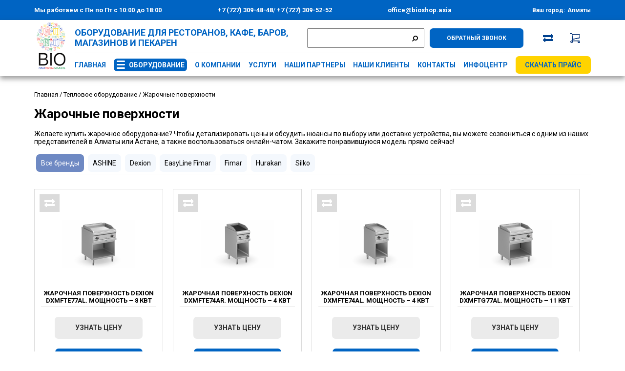

--- FILE ---
content_type: text/html; charset=UTF-8
request_url: https://bioshop.kz/catalog/zharochnye-poverhnosti
body_size: 20385
content:
<!DOCTYPE html>
<html>
<head>
<base href="https://bioshop.kz/"/>




    <title>Жарочная поверхность электрическая. Купить профессиональную жарочную поверхность</title>


    <meta name="google-site-verification" content="0JhcUHJQIfNILxR-CsL4U3acrbAzExFaltjFdTPHL5M" />
    <meta name='yandex-verification' content='71c07aabc41e2932' />
    <meta http-equiv="Content-Type" content="text/html; charset=UTF-8" />
    <meta name="description" content='Большой ассортимент жарочных поверхностей исключительного качества. Только у нас – сервисное обслуживание от фирмы. Широкая география доставки по стране. Звоните!' />

        <meta name="keywords" content='жарочная поверхность электрическая настольная купить' />

    <link rel="canonical" href="https://bioshop.kz/catalog/zharochnye-poverhnosti"/>

<link rel="stylesheet" href="design/bioshop_test/css/style_new-v2.css?v=8"/>
     <link rel="stylesheet" type="text/css" href="design/bioshop_test/slick/slick.css" />
    <link rel="stylesheet" type="text/css" href="design/bioshop_test/slick/slick-theme.css?v=1" />

    <link rel="stylesheet" type="text/css" href="design/bioshop_test/css/slinky.min.css">
    <link href="/favicon.ico" rel="icon" type="image/x-icon"/>
    <link href="/favicon.ico" rel="shortcut icon" type="image/x-icon"/>
    <!--link rel="stylesheet" href="design/bioshop_test/css/main.css" type="text/css">
    <link rel="stylesheet" href="design/bioshop_test/css/pattern.css" type="text/css"-->
    <link rel="stylesheet" href="design/bioshop_test/js/SimplejQueryDropdowns/css/style.css" type="text/css" media="screen"/>
    <!--<link rel="stylesheet" href="design/bioshop_test/js/TinyCarousel/TinyCarousel.css" type="text/css" media="screen"/>-->
    <link rel="stylesheet" href="js/fancybox/jquery.fancybox.css" type="text/css" media="screen" />
    <link rel="stylesheet" href="js/baloon/css/baloon.css" type="text/css" />


    <link rel="stylesheet" href="design/bioshop_test/css/font-awesome.min.css"/>
    <link rel="stylesheet" href="design/bioshop_test/css/magnific-popup.css"/>
    <link rel="stylesheet" href="design/bioshop_test/css/new-custom.css?v=34"/>

    <meta name="viewport" content="width=device-width, initial-scale=1.0, user-scalable=0">
    <!--<link rel="stylesheet" href="design/bioshop_test/css/style_mobile.css" media="screen and (min-device-width: 320px) and (max-device-width: 740px)"/>-->

    <!--[if lte IE 7]>
    <link rel="stylesheet" type="text/css" href="design/bioshop_test/js/SimplejQueryDropdowns/css/ie.css" media="screen" />
    <![endif]-->
    
<script src="//code.jivosite.com/widget/I4vMbwi0cG" async></script>



 <!-- Google Tag Manager -->
<script>(function(w,d,s,l,i){w[l]=w[l]||[];w[l].push({'gtm.start':
new Date().getTime(),event:'gtm.js'});var f=d.getElementsByTagName(s)[0],
j=d.createElement(s),dl=l!='dataLayer'?'&l='+l:'';j.async=true;j.src=
'https://www.googletagmanager.com/gtm.js?id='+i+dl;f.parentNode.insertBefore(j,f);
})(window,document,'script','dataLayer','GTM-KZTSSZG');</script>
<!-- End Google Tag Manager -->

<!-- Google tag (gtag.js) -->
<script async src="https://www.googletagmanager.com/gtag/js?id=G-XZFH3THD9G"></script>
<script>
  window.dataLayer = window.dataLayer || [];
  function gtag(){dataLayer.push(arguments);}
  gtag('js', new Date());

  gtag('config', 'G-XZFH3THD9G');
</script>


</head>
<body>

<!-- Google Tag Manager (noscript) -->
<noscript><iframe src="https://www.googletagmanager.com/ns.html?id=GTM-KZTSSZG"
height="0" width="0" style="display:none;visibility:hidden"></iframe></noscript>
<!-- End Google Tag Manager (noscript) -->

<a id="top"></a>

<div class="popup_dialog" id="popup_notify">
<div class="form">
    <p></p>
    </div>
</div>

<div class="popup_dialog" id="popup_call_me">
    <div class="form">
    <div class="modal-close"><i class="fa fa-times" aria-hidden="true"></i></div>
        <p class="h1">Отправьте заявку, и мы Вам перезвоним</p>

        <input class="name" type="text" placeholder="Имя*"/>

        <input class="tel" type="tel" placeholder="Номер*"/>
        <div id="order_call" class="button">Отправить</div>
    </div>
</div>

<div class="popup_dialog" id="popup_map" style="z-index:222222222234">
<div class="modal-close"><i class="fa fa-times" aria-hidden="true"></i></div>
    <div class="form city_almaty" id="city_almaty_popup"></div>
    <div class="form city_astana" id="city_astana_popup"></div>
</div>

<script type="text/javascript">

window.onload = function() {
    var isEventMap = false;
jQuery('.map').click(function() {
    if ( !isEventMap ) {
    let almaty = document.createElement("script");
    let astana = document.createElement("script");
    let popup_almaty = document.getElementById("city_almaty_popup");
    let popup_astana = document.getElementById("city_astana_popup");
    almaty.type, astana.type = "text/javascript";
    almaty.async, astana.async = true;
    almaty.src = 'https://api-maps.yandex.ru/services/constructor/1.0/js/?sid=2T1fo5nEv7II-46jfkkDX6tEeUogK_OX&width=100%&height=100%&lang=ru_RU&sourceType=constructor';
    astana.src ='https://api-maps.yandex.ru/services/constructor/1.0/js/?sid=_sJvN4yDdFJLNWo5msEROpYLMexzNyey&width=100%&height=100%&lang=ru_RU&sourceType=constructor';
    popup_almaty.appendChild(almaty);
    popup_astana.appendChild(astana);

        isEventMap = true;

    }
} );
}

</script>

<div class="popup_dialog" id="popup_price">
    <div class="form">
    <form id="form_popup_price" class="form">
    <div class="modal-close"><i class="fa fa-times" aria-hidden="true"></i></div>
        <p class="h1">Запрос цены</p>

        <input class="name" type="text" placeholder="Имя*" name="name" minlength="2" required/>

        <input class="email" type="email" placeholder="Email*" name="email" required/>

        <input class="tel" id="phone" type="tel" placeholder="Телефон*" name="phone" required/>
        <input class="city" type="text" placeholder="Город*" name="city" required/>

        <textarea class="good" style="display:none;" placeholder="Сообщение"></textarea>

        <div id="get_price" class="button">Отправить</div>
        </form>
    </div>
</div>

<div class="popup_dialog commerce-form" id="popup_cart">
    <div class="form">

    <form id="form_popup_cart" class="form">
    <div class="modal-close"><i class="fa fa-times" aria-hidden="true"></i></div>
        <p class="h1">Запрос на коммерч. предложение</p>

        <input class="name" type="text" placeholder="Имя*" name="name" minlength="2" required/>

        <input class="email" type="email" placeholder="Email*" name="email" required/>

        <input class="tel" id="phone1" type="tel" placeholder="Телефон*" name="phone" required/>

        <input class="city" type="text" placeholder="Город*" name="city" required/>

        <textarea class="comment optional" placeholder="Сообщение"></textarea>
        <div id="send_cart" class="button">Отправить</div>
        </form>
    </div>
</div>
<!-- <div class="popup_dialog popup-location" id="popup_location">
<div class="popup-wrapper">
    <div class="modal-close"><i class="fa fa-times" aria-hidden="true"></i></div>
<div class="popup-title">Выберите город</div>
<div class="popup-city">
<a onclick="document.cookie='view=almaty;path=/';document.location.reload();" href="javascript:;">Алматы</a>
<a onclick="document.cookie='view=astana;path=/';document.location.reload();" href="javascript:;">Астана</a>
</div>
</div>
</div> -->
        <div class="top__line">
            <div class="container">
                <div class="top__wrapper">
                    <div class="contact__wrapper">
                        <div class="top__work-time">Мы работаем с Пн по Пт с 10:00 до 18:00</div>
                        <div class="top__link-phone">
                        <a href="tel:+77273094848">+7 (727) 309-48-48</a>/<a href="tel:+77273095252"> +7 (727)
                                309-52-52</a>
                        </div>
                        <div class="top__link-mail">
                            <a href="mailto:office@bioshop.asia">office@bioshop.asia</a>
                        </div>
                    </div>
                    <div class="cart__wrapper">
                        <div class="top-location">Ваш город: <span class="top-location__city"> Алматы                        </span></div>

                    </div>
                </div>
            </div>
        </div>


  <header>

        <div class="header">

            <div class="container">
                <div class="header-wrapper">
                    <div class="logo-wrapper">
                                                        <a href="/"><img src="design/bioshop_test/images/icons/logo-bio-company.png" alt="Logo" class="logo" width="68px"></a>
                        

                    </div>
                    <div class="header__main">
                        <div class="header__row-first">
                            <div class="left__block">
                                <div class="header__slogan">
                                    <div class="slogan">ОБОРУДОВАНИЕ ДЛЯ РЕСТОРАНОВ, КАФЕ, БАРОВ, МАГАЗИНОВ И ПЕКАРЕН</div>
                                </div>
                            </div>
                            <div class="right__block">
                                <div class="header__search">
                                <form action="products">
                                    <input type="text" name="keyword" value="" class="search__input input_search" autocomplete="off">
                                    <a type="Submit" class="search__icon"><i class="fa fa-search"></i></a>
                            </form>

                                </div>
                                <div class="header__callback" >
                                    <div id="call_me" class="btn btn__callback">Обратный звонок</div>
                                </div>


    <div class="top-compare">

                            <div id="compare">  <a href="./compare/">
                                <img src="design/bioshop_test/images/icons/arrow_top_white2.png" alt="Сравнение" />

                            </a>
</div>
                        </div>

                        <div class="cart_info top-cart">


                                                                <a href="/cart" class="cart-link"><img src="design/bioshop_test/images/icons/cart2.png" alt="Корзина"><span></span></a>
                                
                        </div>

                            </div>
                            <div class="toggle_menu">
                   <span class="line"></span>
                   <span class="line"></span>
                   <span class="line"></span></div>
                        </div>
                        <div class="header__row-two">

                            <div class="tr_menu header-menu hmenu">

                            <ul class="dropdown">
                                            
                            <li >
                                                                            <a data-page="1" href="/" class="link-item">Главная</a>
                                    

                                                                                            </li>
                                                                    
                            <li >
                                                                            <a data-page="7" href="products" class="link-item">Оборудование</a>
                                    

                                                                                                    
                                                                            
                                            <ul class="sub_menu last">

                                                                                                                                                            <li>
                                                            <a                                                                href="catalog/holodilnoe-oborudovanie"
                                                               data-category="267">Холодильное оборудование</a>
                                                                                                    
                                            <ul class="sub_menu last">

                                                                                                                                                                                                                                                                <li>
                                                            <a                                                                href="catalog/apparaty-shokovoy-zamorozki"
                                                               data-category="395">Аппараты шоковой заморозки</a>
                                                                                                    
                                                        </li>
                                                                                                                                                                                                                <li>
                                                            <a                                                                href="catalog/stoly-morozilnye"
                                                               data-category="466">Столы морозильные</a>
                                                                                                    
                                                        </li>
                                                                                                                                                                                                                <li>
                                                            <a                                                                href="catalog/holodilnye-shkafy"
                                                               data-category="394">Холодильные шкафы</a>
                                                                                                    
                                                        </li>
                                                                                                                                                                                                                                                                                                                    <li>
                                                            <a                                                                href="catalog/stoly-holodilnye"
                                                               data-category="426">Столы холодильные</a>
                                                                                                    
                                                        </li>
                                                                                                                                                                                                                                                                                                                    <li>
                                                            <a                                                                href="catalog/monobloki-split-sistemy"
                                                               data-category="279">Моноблоки, сплит- системы</a>
                                                                                                    
                                                        </li>
                                                                                                                                                                                                                                                                                                                                                                                                                                                            </ul>
                                        
                                                        </li>
                                                                                                                                                                                                                <li>
                                                            <a                                                                href="catalog/teplovoe-oborudovanie"
                                                               data-category="287">Тепловое оборудование</a>
                                                                                                    
                                            <ul class="sub_menu last">

                                                                                                                                                            <li>
                                                            <a                                                                href="catalog/konvekcionnye-pechi"
                                                               data-category="307">Конвекционные печи</a>
                                                                                                    
                                                        </li>
                                                                                                                                                                                                                <li>
                                                            <a                                                                href="catalog/parokonvektomaty"
                                                               data-category="306">Пароконвектоматы</a>
                                                                                                    
                                                        </li>
                                                                                                                                                                                                                <li>
                                                            <a                                                                href="catalog/skovorody-elektricheskie-i-gazovye"
                                                               data-category="302">Сковороды электрические и газовые</a>
                                                                                                    
                                                        </li>
                                                                                                                                                                                                                <li>
                                                            <a                                                                href="catalog/plity-elektricheskie"
                                                               data-category="300">Плиты электрические</a>
                                                                                                    
                                                        </li>
                                                                                                                                                                                                                <li>
                                                            <a                                                                href="catalog/plity-gazovye"
                                                               data-category="301">Плиты газовые</a>
                                                                                                    
                                                        </li>
                                                                                                                                                                                                                <li>
                                                            <a                                                                href="catalog/friturnicy"
                                                               data-category="309">Фритюрницы</a>
                                                                                                    
                                                        </li>
                                                                                                                                                                                                                <li>
                                                            <a                                                                href="catalog/grili"
                                                               data-category="312">Грили</a>
                                                                                                    
                                                        </li>
                                                                                                                                                                                                                <li>
                                                            <a                                                                href="catalog/plity-induktsionnye"
                                                               data-category="562">Плиты индукционные</a>
                                                                                                    
                                                        </li>
                                                                                                                                                                                                                                                                                                                    <li>
                                                            <a                                                                href="catalog/stoly-teplovye"
                                                               data-category="567">Столы тепловые</a>
                                                                                                    
                                                        </li>
                                                                                                                                                                                                                                                                                                                    <li>
                                                            <a                                                                href="catalog/shkafy-zharochnye"
                                                               data-category="305">Шкафы жарочные</a>
                                                                                                    
                                                        </li>
                                                                                                                                                                                                                <li>
                                                            <a class="selected"                                                               href="catalog/zharochnye-poverhnosti"
                                                               data-category="314">Жарочные поверхности</a>
                                                                                                    
                                                        </li>
                                                                                                                                                                                                                <li>
                                                            <a                                                                href="catalog/pastovarki"
                                                               data-category="467">Пастоварки</a>
                                                                                                    
                                                        </li>
                                                                                                                                                </ul>
                                        
                                                        </li>
                                                                                                                                                                                                                <li>
                                                            <a                                                                href="catalog/oborudovanie-dlya-pekarni"
                                                               data-category="270">Оборудование для пекарни</a>
                                                                                                    
                                            <ul class="sub_menu last">

                                                                                                                                                            <li>
                                                            <a                                                                href="catalog/shkafy-rasstoechnye"
                                                               data-category="292">Шкафы расстоечные</a>
                                                                                                    
                                                        </li>
                                                                                                                                                                                                                <li>
                                                            <a                                                                href="catalog/podovye-pechi"
                                                               data-category="293">Подовые печи</a>
                                                                                                    
                                                        </li>
                                                                                                                                                                                                                <li>
                                                            <a                                                                href="catalog/hleborezatelnye-mashiny"
                                                               data-category="290">Хлеборезки электрические</a>
                                                                                                    
                                                        </li>
                                                                                                                                                                                                                <li>
                                                            <a                                                                href="catalog/testomesy"
                                                               data-category="294">Тестомесы</a>
                                                                                                    
                                                        </li>
                                                                                                                                                                                                                <li>
                                                            <a                                                                href="catalog/testodeliteli"
                                                               data-category="295">Тестоделители</a>
                                                                                                    
                                                        </li>
                                                                                                                                                                                                                <li>
                                                            <a                                                                href="catalog/rotatsionnye-pechi"
                                                               data-category="507">Ротационные печи</a>
                                                                                                    
                                                        </li>
                                                                                                                                                                                                                <li>
                                                            <a                                                                href="catalog/shkafy-pekarskie"
                                                               data-category="291">Шкафы пекарские</a>
                                                                                                    
                                                        </li>
                                                                                                                                                                                                                <li>
                                                            <a                                                                href="catalog/testoraskatki"
                                                               data-category="296">Тестораскатки</a>
                                                                                                    
                                                        </li>
                                                                                                                                                                                                                <li>
                                                            <a                                                                href="catalog/okrugliteli"
                                                               data-category="298">Округлители</a>
                                                                                                    
                                                        </li>
                                                                                                                                                                                                                <li>
                                                            <a                                                                href="catalog/pogruzhnye-miksery"
                                                               data-category="563">Погружные миксеры</a>
                                                                                                    
                                                        </li>
                                                                                                                                                                                                                <li>
                                                            <a                                                                href="catalog/planetarnye-miksery"
                                                               data-category="469">Планетарные миксеры</a>
                                                                                                    
                                                        </li>
                                                                                                                                                                                                                <li>
                                                            <a                                                                href="catalog/mukoproseivateli"
                                                               data-category="473">Мукопросеиватели</a>
                                                                                                    
                                                        </li>
                                                                                                                                                </ul>
                                        
                                                        </li>
                                                                                                                                                                                                                <li>
                                                            <a                                                                href="catalog/oborudovanie-dlya-fast-fuda"
                                                               data-category="271">Оборудование для фаст-фуда</a>
                                                                                                    
                                            <ul class="sub_menu last">

                                                                                                                                                            <li>
                                                            <a                                                                href="catalog/mikrovolnovye-pechi"
                                                               data-category="338">Микроволновые печи</a>
                                                                                                    
                                                        </li>
                                                                                                                                                                                                                <li>
                                                            <a                                                                href="catalog/tostery"
                                                               data-category="308">Тостеры</a>
                                                                                                    
                                                        </li>
                                                                                                                                                                                                                <li>
                                                            <a                                                                href="catalog/marmity"
                                                               data-category="310">Мармиты</a>
                                                                                                    
                                                        </li>
                                                                                                                                                                                                                <li>
                                                            <a                                                                href="catalog/grili-salamander"
                                                               data-category="340">Грили Саламандер</a>
                                                                                                    
                                                        </li>
                                                                                                                                                                                                                <li>
                                                            <a                                                                href="catalog/kontaktnye-grili"
                                                               data-category="313">Контактные грили</a>
                                                                                                    
                                                        </li>
                                                                                                                                                                                                                <li>
                                                            <a                                                                href="catalog/vakuumnye-upakovschiki"
                                                               data-category="329">Вакуумные упаковщики</a>
                                                                                                    
                                                        </li>
                                                                                                                                                                                                                <li>
                                                            <a                                                                href="catalog/rolikovye-grili"
                                                               data-category="341">Роликовые грили</a>
                                                                                                    
                                                        </li>
                                                                                                                                                                                                                <li>
                                                            <a                                                                href="catalog/apparaty-dlya-hot-dogov"
                                                               data-category="342">Аппараты для хот-догов</a>
                                                                                                    
                                                        </li>
                                                                                                                                                                                                                <li>
                                                            <a                                                                href="catalog/apparaty-dlya-prigotovleniya-shaurmy"
                                                               data-category="343">Аппараты для приготовления шаурмы</a>
                                                                                                    
                                                        </li>
                                                                                                                                                                                                                <li>
                                                            <a                                                                href="catalog/apparaty-dlya-prigotovleniya-popkorna"
                                                               data-category="347">Аппараты для приготовления попкорна</a>
                                                                                                    
                                                        </li>
                                                                                                                                                                                                                <li>
                                                            <a                                                                href="catalog/vafelnitsy"
                                                               data-category="470">Вафельницы</a>
                                                                                                    
                                                        </li>
                                                                                                                                                                                                                                                                                                                    <li>
                                                            <a                                                                href="catalog/kuhonnye-kombayny"
                                                               data-category="323">Кухонные комбайны</a>
                                                                                                    
                                                        </li>
                                                                                                                                                                                                                <li>
                                                            <a                                                                href="catalog/cheburechnicy"
                                                               data-category="344">Чебуречницы</a>
                                                                                                    
                                                        </li>
                                                                                                                                                                                                                <li>
                                                            <a                                                                href="catalog/risovarki"
                                                               data-category="566">Рисоварки</a>
                                                                                                    
                                                        </li>
                                                                                                                                                                                                                <li>
                                                            <a                                                                href="catalog/ponchikovye-apparaty"
                                                               data-category="345">Пончиковые аппараты</a>
                                                                                                    
                                                        </li>
                                                                                                                                                                                                                <li>
                                                            <a                                                                href="catalog/blinnye-apparaty"
                                                               data-category="346">Блинные аппараты</a>
                                                                                                    
                                                        </li>
                                                                                                                                                                                                                <li>
                                                            <a                                                                href="catalog/apparaty-dlya-prigotovleniya-saharnoy-vaty"
                                                               data-category="348">Аппараты для приготовления сахарной ваты</a>
                                                                                                    
                                                        </li>
                                                                                                                                                                                                                                                    </ul>
                                        
                                                        </li>
                                                                                                                                                                                                                <li>
                                                            <a                                                                href="catalog/oborudovanie-dlya-bara"
                                                               data-category="272">Оборудование для бара, кафе, ресторана</a>
                                                                                                    
                                            <ul class="sub_menu last">

                                                                                                                                                            <li>
                                                            <a                                                                href="catalog/miksery-dlya-kokteyley"
                                                               data-category="351">Миксеры для коктейлей</a>
                                                                                                    
                                                        </li>
                                                                                                                                                                                                                <li>
                                                            <a                                                                href="catalog/blendery"
                                                               data-category="355">Блендеры</a>
                                                                                                    
                                                        </li>
                                                                                                                                                                                                                <li>
                                                            <a                                                                href="catalog/kofemashiny"
                                                               data-category="564">Кофемашины</a>
                                                                                                    
                                                        </li>
                                                                                                                                                                                                                <li>
                                                            <a                                                                href="catalog/sokovyzhimatelnye-mashiny"
                                                               data-category="352">Соковыжимательные машины</a>
                                                                                                    
                                                        </li>
                                                                                                                                                                                                                <li>
                                                            <a                                                                href="catalog/izmelchiteli-lda"
                                                               data-category="520">Измельчители льда</a>
                                                                                                    
                                                        </li>
                                                                                                                                                                                                                <li>
                                                            <a                                                                href="catalog/vodonagrevateli"
                                                               data-category="315">Водонагреватели</a>
                                                                                                    
                                                        </li>
                                                                                                                                                                                                                <li>
                                                            <a                                                                href="catalog/ledogeneratory"
                                                               data-category="349">Ледогенераторы</a>
                                                                                                    
                                                        </li>
                                                                                                                                                                                                                <li>
                                                            <a                                                                href="catalog/apparaty-dlya-prigotovleniya-goryachego-shokolada"
                                                               data-category="350">Аппараты для приготовления горячего шоколада</a>
                                                                                                    
                                                        </li>
                                                                                                                                                                                                                <li>
                                                            <a                                                                href="catalog/kofemolki"
                                                               data-category="565">Кофемолки</a>
                                                                                                    
                                                        </li>
                                                                                                                                                </ul>
                                        
                                                        </li>
                                                                                                                                                                                                                <li>
                                                            <a                                                                href="catalog/oborudovanie-dlya-pitstserii"
                                                               data-category="460">Оборудование для пиццерии</a>
                                                                                                    
                                            <ul class="sub_menu last">

                                                                                                                                                            <li>
                                                            <a                                                                href="catalog/mashiny-dlya-prigotovleniya-pasty"
                                                               data-category="299">Машины для приготовления пасты</a>
                                                                                                    
                                                        </li>
                                                                                                                                                                                                                <li>
                                                            <a                                                                href="catalog/izmelchiteli-syra"
                                                               data-category="322">Измельчители сыра</a>
                                                                                                    
                                                        </li>
                                                                                                                                                                                                                <li>
                                                            <a                                                                href="catalog/prigotovlenie-i-sbor-nachinki-dlya-pitstsy"
                                                               data-category="461">Приготовление и сбор начинки для пиццы</a>
                                                                                                    
                                                        </li>
                                                                                                                                                                                                                <li>
                                                            <a                                                                href="catalog/pechi-dlya-piccy"
                                                               data-category="339">Пицца печи</a>
                                                                                                    
                                                        </li>
                                                                                                                                                </ul>
                                        
                                                        </li>
                                                                                                                                                                                                                <li>
                                                            <a                                                                href="catalog/pererabotka-myasa"
                                                               data-category="288">Переработка мяса</a>
                                                                                                    
                                            <ul class="sub_menu last">

                                                                                                                                                                                                                                                                <li>
                                                            <a                                                                href="catalog/myasorubki"
                                                               data-category="316">Мясорубки электрические</a>
                                                                                                    
                                                        </li>
                                                                                                                                                                                                                                                                                                                                                                                                                                                                                                                                                                                                                                                                                                                                    <li>
                                                            <a                                                                href="catalog/slaysery"
                                                               data-category="327">Слайсеры</a>
                                                                                                    
                                                        </li>
                                                                                                                                                                                                                <li>
                                                            <a                                                                href="catalog/pily-dlya-myasa"
                                                               data-category="328">Пилы для мяса</a>
                                                                                                    
                                                        </li>
                                                                                                                                                                                                                                                    </ul>
                                        
                                                        </li>
                                                                                                                                                                                                                <li>
                                                            <a                                                                href="catalog/oborudovanie-dlya-pererabotki-ovoschey"
                                                               data-category="289">Переработка овощей</a>
                                                                                                    
                                            <ul class="sub_menu last">

                                                                                                                                                            <li>
                                                            <a                                                                href="catalog/bliksery"
                                                               data-category="336">Бликсеры</a>
                                                                                                    
                                                        </li>
                                                                                                                                                                                                                <li>
                                                            <a                                                                href="catalog/mashiny-dlya-moyki-ovoschey"
                                                               data-category="337">Машины для мойки овощей</a>
                                                                                                    
                                                        </li>
                                                                                                                                                                                                                <li>
                                                            <a                                                                href="catalog/ovoscherezki"
                                                               data-category="332">Овощерезки</a>
                                                                                                    
                                                        </li>
                                                                                                                                                                                                                <li>
                                                            <a                                                                href="catalog/kartofelechistki"
                                                               data-category="333">Картофелечистки</a>
                                                                                                    
                                                        </li>
                                                                                                                                                </ul>
                                        
                                                        </li>
                                                                                                                                                                                                                <li>
                                                            <a                                                                href="catalog/dopolnitelnoe-oborudovanie"
                                                               data-category="274">Дополнительное оборудование</a>
                                                                                                    
                                            <ul class="sub_menu last">

                                                                                                                                                            <li>
                                                            <a                                                                href="catalog/vanny-moechnye"
                                                               data-category="366">Ванны моечные</a>
                                                                                                    
                                                        </li>
                                                                                                                                                                                                                <li>
                                                            <a                                                                href="catalog/posudomoechnye-mashiny"
                                                               data-category="365">Посудомоечные машины</a>
                                                                                                    
                                                        </li>
                                                                                                                                                                                                                <li>
                                                            <a                                                                href="catalog/rakoviny-dlya-mytya-ruk"
                                                               data-category="367">Раковины для мытья рук</a>
                                                                                                    
                                                        </li>
                                                                                                                                                                                                                <li>
                                                            <a                                                                href="catalog/unichtozhiteli-nasekomyh"
                                                               data-category="369">Уничтожители насекомых</a>
                                                                                                    
                                                        </li>
                                                                                                                                                                                                                <li>
                                                            <a                                                                href="catalog/polki"
                                                               data-category="371">Полки</a>
                                                                                                    
                                                        </li>
                                                                                                                                                                                                                <li>
                                                            <a                                                                href="catalog/telezhki-i-shpilki"
                                                               data-category="372">Тележки и шпильки</a>
                                                                                                    
                                                        </li>
                                                                                                                                                                                                                <li>
                                                            <a                                                                href="catalog/podstavki"
                                                               data-category="373">Подставки</a>
                                                                                                    
                                                        </li>
                                                                                                                                                                                                                <li>
                                                            <a                                                                href="catalog/stoly"
                                                               data-category="374">Столы</a>
                                                                                                    
                                                        </li>
                                                                                                                                                                                                                <li>
                                                            <a                                                                href="catalog/stellazhi"
                                                               data-category="375">Стеллажи</a>
                                                                                                    
                                                        </li>
                                                                                                                                                                                                                <li>
                                                            <a                                                                href="catalog/tumby"
                                                               data-category="378">Тумбы</a>
                                                                                                    
                                                        </li>
                                                                                                                                                                                                                <li>
                                                            <a                                                                href="catalog/zonty-ventilyacionnye"
                                                               data-category="379">Зонты вентиляционные</a>
                                                                                                    
                                                        </li>
                                                                                                                                                                                                                <li>
                                                            <a                                                                href="catalog/vodoumyagchiteli"
                                                               data-category="465">Водоумягчители</a>
                                                                                                    
                                                        </li>
                                                                                                                                                                                                                <li>
                                                            <a                                                                href="catalog/barnye-moduli"
                                                               data-category="468">Барные модули</a>
                                                                                                    
                                                        </li>
                                                                                                                                                                                                                <li>
                                                            <a                                                                href="catalog/vesy"
                                                               data-category="517">Весы</a>
                                                                                                    
                                                        </li>
                                                                                                                                                                                                                <li>
                                                            <a                                                                href="catalog/protivni-i-gastroemkosti"
                                                               data-category="568">Противни и гастроемкости</a>
                                                                                                    
                                                        </li>
                                                                                                                                                </ul>
                                        
                                                        </li>
                                                                                                                                                                                                                <li>
                                                            <a                                                                href="catalog/linii-razdachi-pitaniya"
                                                               data-category="273">Линии раздачи питания</a>
                                                                                                    
                                                        </li>
                                                                                                                                                                                                                <li>
                                                            <a                                                                href="catalog/gotovye-resheniya"
                                                               data-category="522">Готовые решения</a>
                                                                                                    
                                            <ul class="sub_menu last">

                                                                                                                                                            <li>
                                                            <a                                                                href="catalog/pekarnya"
                                                               data-category="527">Пекарня</a>
                                                                                                    
                                                        </li>
                                                                                                                                                                                                                <li>
                                                            <a                                                                href="catalog/kafe"
                                                               data-category="528">Кафе</a>
                                                                                                    
                                                        </li>
                                                                                                                                                                                                                <li>
                                                            <a                                                                href="catalog/supermarket"
                                                               data-category="530">Супермаркет</a>
                                                                                                    
                                                        </li>
                                                                                                                                                                                                                <li>
                                                            <a                                                                href="catalog/fast-food"
                                                               data-category="529">Фаст-фуд</a>
                                                                                                    
                                                        </li>
                                                                                                                                                                                                                <li>
                                                            <a                                                                href="catalog/restoran"
                                                               data-category="523">Ресторан</a>
                                                                                                    
                                                        </li>
                                                                                                                                                </ul>
                                        
                                                        </li>
                                                                                                                                                                                                                <li>
                                                            <a                                                                href="catalog/kofe"
                                                               data-category="570">Кофе</a>
                                                                                                    
                                                        </li>
                                                                                                                                                </ul>
                                        
                                                            </li>
                                                                    
                            <li >
                                                                            <a data-page="14" href="o-kompanii" class="link-item">О компании</a>
                                    

                                
                                    <ul class="sub_menu">
                                                                                                                                                                                                                                                                                                                                                                                                                                                                                    <li><a data-page="67" href="vakansii">Вакансии</a>

                                                </li>
                                                                                                                                                                                                                                                                                                                                                                                                                                                                                                                                                                                                                                                                                                                                                                                            <li><a data-page="92" href="vopros-otvet">Вопрос – Ответ</a>

                                                </li>
                                                                                                                                                                                                                                                                                                                                                                                                                                                                                                                                                                                                                                                                                                                                                                                                                                                                                                                                                                                                                                                                                                                                                                                                                                                                                                                                                                                                                                                                                                                                                                                                                                                                                                                                                                                                                                                                                                                                                                                                                                                                                                                                                                                                                                                                                                                                                                                                                                                                                                                                                                                                                                                                                                                                                                                                                                                                                                                                                                                                                                                                                                                                                                                                                                                                                                                                                                                                                                                                                                                                                                                                                                                                                                                                                                                                                                                                                                                                                                                                                                                                                                                                                                                                                                                                                                                                                                                                                                                                                                                                                                                                                                                                                                                                                                                                                                                                                                                                                                                                                                                                                                                                                                                                                                                                                                                                                                                                                                                                                                                                                                                                                                                                                                                                                                                                                                                                                                                                                                                                                                                                                                                                                                                                                                                                                                                                                                                                                                                                                                                                                                                                                                                                                                                                                                                                                                                                                                                                                                                                                                                                                                                                                                                                                                                                                                                                                                                                                                                                                                                                                                                                                                                                                                                                                                                                                        </ul>
                                                                                            </li>
                                                                                                                                                            
                            <li >
                                                                            <a data-page="16" href="uslugi" class="link-item">Услуги</a>
                                    

                                
                                    <ul class="sub_menu">
                                                                                                                                                                                                                                                                                                                                                                                                                                                                                                                                                                                                                                                            <li><a data-page="17" href="proektirovanie">Проектирование</a>

                                                </li>
                                                                                                                                                                                <li><a data-page="18" href="servis">Сервис</a>

                                                </li>
                                                                                                                                                                                <li><a data-page="19" href="konsalting">Консалтинг</a>

                                                </li>
                                                                                                                                                                                                                                                                                                                                                                                                                                                                                                                                                                                                                                                                                                                                                                                                                                                                                                                                                                                                                                                                                                                                                                                                                                                                                                                                                                                                                                                                                                                                                                                                                                                                                                                                                                                                                                                                                                                                                                                                                                                                                                                                                                                                                                                                                                                                                                                                                                                                                                                                                                                                                                                                                                                                                                                                                                                                                                                                                                                                                                                                                                                                                                                                                                                                                                                                                                                                                                                                                                                                                                                                                                                                                                                                                                                                                                                                                                                                                                                                                                                                                                                                                                                                                                                                                                                                                                                                                                                                                                                                                                                                                                                                                                                                                                                                                                                                                                                                                                                                                                                                                                                                                                                                                                                                                                                                                                                                                                                                                                                                                                                                                                                                                                                                                                                                                                                                                                                                                                                                                                                                                                                                                                                                                                                                                                                                                                                                                                                                                                                                                                                                                                                                                                                                                                                                                                                                                                                                                                                                                                                                                                                                                                                                                                                                                                                                                                                                                                                                                                                                                                                                                                                                                                                                                                                                                                                                                                                                                                                                                                                                                                                                                                        </ul>
                                                                                            </li>
                                                                                                                                                                                                        
                            <li >
                                                                            <a data-page="20" href="nashi-partnery" class="link-item">Наши партнеры</a>
                                    

                                                                                            </li>
                                                                    
                            <li >
                                                                            <a data-page="21" href="nashi-klienty" class="link-item">Наши клиенты</a>
                                    

                                                                                            </li>
                                                                    
                            <li >
                                                                            <a data-page="6" href="contact" class="link-item">Контакты</a>
                                    

                                                                                            </li>
                                                                                                                                                                                                                                                                                                                                                                                                                                                                                                                                                                                                                                                                                                                                                                                                                                                                                                                                                                                                                                                                                                                                                                                                                                                                                                                                                                                                                                                                                                                                                                                                                                                                                                                                                                                                                                                                                                                                                                                                                                                                                                                                                                                                                                                                                                                                                                                                                                                                                                                                                                                                                                                                                                                                                                                                                    
                            <li >
                                                                            <a data-page="177" href="infocenter" class="link-item">Инфоцентр</a>
                                    

                                
                                    <ul class="sub_menu">
                                                                                                                                                                                                                                                                                                                                                                                                                                                                                                                                                                                                                                                                                                                                                                                                                                                                                                                                                                                                                                                                                                                                                                                                                                                                                                                                                            <li><a data-page="4" href="blog">Новости</a>

                                                </li>
                                                                                                                                                                                <li><a data-page="96" href="stati">Статьи</a>

                                                </li>
                                                                                                                                                                                                                                                                                                                                                                                                                                                                                                                                                                                                                                                                                                                                                                                                                                                                                                                                                                                                                                                                                                                                                                                                                                                                                                                                                                                                                                                                                                                                                                                                                                                                                                                                                                                                                                                                                                                                                                                                                                                                                                                                                                                                                                                                                                                                                                                                                                                                                                                                                                                                                                                                                                                                                                                                                                                                                                                                                                                                                                                                                                                                                                                                                                                                                                                                                                                                                                                                                                                                                                                                                                                                                                                                                                                                                                                                                                                                                                                                                                                                                                                                                                                                                                                                                                                                                                                                                                                                                                                                                                                                                                                                                                                                                                                                                                                                                                                                                                                            <li><a data-page="91" href="otzyvy">Отзывы</a>

                                                </li>
                                                                                                                                                                                                                                                                                                                                                        <li><a data-page="184" href="dostavka">Доставка</a>

                                                </li>
                                                                                                                                                                                <li><a data-page="185" href="oplata">Оплата</a>

                                                </li>
                                                                                                                                                                                                                                                                                                                                                                                                                                                                                                                                                                                                                                                                                                                                                                                                                                                                                                                                                                                                                                                                                                                                                                                                                                                                                                                                                                                                                                                                                                                                                                                                                                                                                                                                                                                                                                                                                                                                                                                                                                                                                                                                                                                                                                                                                                            </ul>
                                                                                            </li>
                                                                    
                            <li >
                                                                            <a data-page="176" href="files/uploads/price_16.01.2026.pdf" class="link-item">Скачать прайс</a>
                                    

                                                                                            </li>
                                                                                                                                                                                                                                                                                                                                                                                                                                                                                                                                                                                                                                                                                                                                                                                                                                                                                                                                                                                                                                                                                                                                                                                                                                                                                                </ul>

                            </div>
                        </div>
                    </div>

                </div>
            </div>
            <div class="js-menu">
                <ul>
                                                                        <li >
                                <a data-page="1" href="/" class="link-item">Главная</a>


                                                                                            </li>
                                                                                                <li >
                                <a data-page="7" href="products" class="link-item">Оборудование</a>


                                                                                                    
                                                                            
                                            <ul class="sub_menu last">

                                                                                                                                                            <li>
                                                            <a                                                                href="catalog/holodilnoe-oborudovanie"
                                                               data-category="267">Холодильное оборудование</a>
                                                                                                    
                                            <ul class="sub_menu last">

                                                                                                                                                                                                                                                                <li>
                                                            <a                                                                href="catalog/apparaty-shokovoy-zamorozki"
                                                               data-category="395">Аппараты шоковой заморозки</a>
                                                                                                    
                                                        </li>
                                                                                                                                                                                                                <li>
                                                            <a                                                                href="catalog/stoly-morozilnye"
                                                               data-category="466">Столы морозильные</a>
                                                                                                    
                                                        </li>
                                                                                                                                                                                                                <li>
                                                            <a                                                                href="catalog/holodilnye-shkafy"
                                                               data-category="394">Холодильные шкафы</a>
                                                                                                    
                                                        </li>
                                                                                                                                                                                                                                                                                                                    <li>
                                                            <a                                                                href="catalog/stoly-holodilnye"
                                                               data-category="426">Столы холодильные</a>
                                                                                                    
                                                        </li>
                                                                                                                                                                                                                                                                                                                    <li>
                                                            <a                                                                href="catalog/monobloki-split-sistemy"
                                                               data-category="279">Моноблоки, сплит- системы</a>
                                                                                                    
                                                        </li>
                                                                                                                                                                                                                                                                                                                                                                                                                                                            </ul>
                                        
                                                        </li>
                                                                                                                                                                                                                <li>
                                                            <a                                                                href="catalog/teplovoe-oborudovanie"
                                                               data-category="287">Тепловое оборудование</a>
                                                                                                    
                                            <ul class="sub_menu last">

                                                                                                                                                            <li>
                                                            <a                                                                href="catalog/konvekcionnye-pechi"
                                                               data-category="307">Конвекционные печи</a>
                                                                                                    
                                                        </li>
                                                                                                                                                                                                                <li>
                                                            <a                                                                href="catalog/parokonvektomaty"
                                                               data-category="306">Пароконвектоматы</a>
                                                                                                    
                                                        </li>
                                                                                                                                                                                                                <li>
                                                            <a                                                                href="catalog/skovorody-elektricheskie-i-gazovye"
                                                               data-category="302">Сковороды электрические и газовые</a>
                                                                                                    
                                                        </li>
                                                                                                                                                                                                                <li>
                                                            <a                                                                href="catalog/plity-elektricheskie"
                                                               data-category="300">Плиты электрические</a>
                                                                                                    
                                                        </li>
                                                                                                                                                                                                                <li>
                                                            <a                                                                href="catalog/plity-gazovye"
                                                               data-category="301">Плиты газовые</a>
                                                                                                    
                                                        </li>
                                                                                                                                                                                                                <li>
                                                            <a                                                                href="catalog/friturnicy"
                                                               data-category="309">Фритюрницы</a>
                                                                                                    
                                                        </li>
                                                                                                                                                                                                                <li>
                                                            <a                                                                href="catalog/grili"
                                                               data-category="312">Грили</a>
                                                                                                    
                                                        </li>
                                                                                                                                                                                                                <li>
                                                            <a                                                                href="catalog/plity-induktsionnye"
                                                               data-category="562">Плиты индукционные</a>
                                                                                                    
                                                        </li>
                                                                                                                                                                                                                                                                                                                    <li>
                                                            <a                                                                href="catalog/stoly-teplovye"
                                                               data-category="567">Столы тепловые</a>
                                                                                                    
                                                        </li>
                                                                                                                                                                                                                                                                                                                    <li>
                                                            <a                                                                href="catalog/shkafy-zharochnye"
                                                               data-category="305">Шкафы жарочные</a>
                                                                                                    
                                                        </li>
                                                                                                                                                                                                                <li>
                                                            <a class="selected"                                                               href="catalog/zharochnye-poverhnosti"
                                                               data-category="314">Жарочные поверхности</a>
                                                                                                    
                                                        </li>
                                                                                                                                                                                                                <li>
                                                            <a                                                                href="catalog/pastovarki"
                                                               data-category="467">Пастоварки</a>
                                                                                                    
                                                        </li>
                                                                                                                                                </ul>
                                        
                                                        </li>
                                                                                                                                                                                                                <li>
                                                            <a                                                                href="catalog/oborudovanie-dlya-pekarni"
                                                               data-category="270">Оборудование для пекарни</a>
                                                                                                    
                                            <ul class="sub_menu last">

                                                                                                                                                            <li>
                                                            <a                                                                href="catalog/shkafy-rasstoechnye"
                                                               data-category="292">Шкафы расстоечные</a>
                                                                                                    
                                                        </li>
                                                                                                                                                                                                                <li>
                                                            <a                                                                href="catalog/podovye-pechi"
                                                               data-category="293">Подовые печи</a>
                                                                                                    
                                                        </li>
                                                                                                                                                                                                                <li>
                                                            <a                                                                href="catalog/hleborezatelnye-mashiny"
                                                               data-category="290">Хлеборезки электрические</a>
                                                                                                    
                                                        </li>
                                                                                                                                                                                                                <li>
                                                            <a                                                                href="catalog/testomesy"
                                                               data-category="294">Тестомесы</a>
                                                                                                    
                                                        </li>
                                                                                                                                                                                                                <li>
                                                            <a                                                                href="catalog/testodeliteli"
                                                               data-category="295">Тестоделители</a>
                                                                                                    
                                                        </li>
                                                                                                                                                                                                                <li>
                                                            <a                                                                href="catalog/rotatsionnye-pechi"
                                                               data-category="507">Ротационные печи</a>
                                                                                                    
                                                        </li>
                                                                                                                                                                                                                <li>
                                                            <a                                                                href="catalog/shkafy-pekarskie"
                                                               data-category="291">Шкафы пекарские</a>
                                                                                                    
                                                        </li>
                                                                                                                                                                                                                <li>
                                                            <a                                                                href="catalog/testoraskatki"
                                                               data-category="296">Тестораскатки</a>
                                                                                                    
                                                        </li>
                                                                                                                                                                                                                <li>
                                                            <a                                                                href="catalog/okrugliteli"
                                                               data-category="298">Округлители</a>
                                                                                                    
                                                        </li>
                                                                                                                                                                                                                <li>
                                                            <a                                                                href="catalog/pogruzhnye-miksery"
                                                               data-category="563">Погружные миксеры</a>
                                                                                                    
                                                        </li>
                                                                                                                                                                                                                <li>
                                                            <a                                                                href="catalog/planetarnye-miksery"
                                                               data-category="469">Планетарные миксеры</a>
                                                                                                    
                                                        </li>
                                                                                                                                                                                                                <li>
                                                            <a                                                                href="catalog/mukoproseivateli"
                                                               data-category="473">Мукопросеиватели</a>
                                                                                                    
                                                        </li>
                                                                                                                                                </ul>
                                        
                                                        </li>
                                                                                                                                                                                                                <li>
                                                            <a                                                                href="catalog/oborudovanie-dlya-fast-fuda"
                                                               data-category="271">Оборудование для фаст-фуда</a>
                                                                                                    
                                            <ul class="sub_menu last">

                                                                                                                                                            <li>
                                                            <a                                                                href="catalog/mikrovolnovye-pechi"
                                                               data-category="338">Микроволновые печи</a>
                                                                                                    
                                                        </li>
                                                                                                                                                                                                                <li>
                                                            <a                                                                href="catalog/tostery"
                                                               data-category="308">Тостеры</a>
                                                                                                    
                                                        </li>
                                                                                                                                                                                                                <li>
                                                            <a                                                                href="catalog/marmity"
                                                               data-category="310">Мармиты</a>
                                                                                                    
                                                        </li>
                                                                                                                                                                                                                <li>
                                                            <a                                                                href="catalog/grili-salamander"
                                                               data-category="340">Грили Саламандер</a>
                                                                                                    
                                                        </li>
                                                                                                                                                                                                                <li>
                                                            <a                                                                href="catalog/kontaktnye-grili"
                                                               data-category="313">Контактные грили</a>
                                                                                                    
                                                        </li>
                                                                                                                                                                                                                <li>
                                                            <a                                                                href="catalog/vakuumnye-upakovschiki"
                                                               data-category="329">Вакуумные упаковщики</a>
                                                                                                    
                                                        </li>
                                                                                                                                                                                                                <li>
                                                            <a                                                                href="catalog/rolikovye-grili"
                                                               data-category="341">Роликовые грили</a>
                                                                                                    
                                                        </li>
                                                                                                                                                                                                                <li>
                                                            <a                                                                href="catalog/apparaty-dlya-hot-dogov"
                                                               data-category="342">Аппараты для хот-догов</a>
                                                                                                    
                                                        </li>
                                                                                                                                                                                                                <li>
                                                            <a                                                                href="catalog/apparaty-dlya-prigotovleniya-shaurmy"
                                                               data-category="343">Аппараты для приготовления шаурмы</a>
                                                                                                    
                                                        </li>
                                                                                                                                                                                                                <li>
                                                            <a                                                                href="catalog/apparaty-dlya-prigotovleniya-popkorna"
                                                               data-category="347">Аппараты для приготовления попкорна</a>
                                                                                                    
                                                        </li>
                                                                                                                                                                                                                <li>
                                                            <a                                                                href="catalog/vafelnitsy"
                                                               data-category="470">Вафельницы</a>
                                                                                                    
                                                        </li>
                                                                                                                                                                                                                                                                                                                    <li>
                                                            <a                                                                href="catalog/kuhonnye-kombayny"
                                                               data-category="323">Кухонные комбайны</a>
                                                                                                    
                                                        </li>
                                                                                                                                                                                                                <li>
                                                            <a                                                                href="catalog/cheburechnicy"
                                                               data-category="344">Чебуречницы</a>
                                                                                                    
                                                        </li>
                                                                                                                                                                                                                <li>
                                                            <a                                                                href="catalog/risovarki"
                                                               data-category="566">Рисоварки</a>
                                                                                                    
                                                        </li>
                                                                                                                                                                                                                <li>
                                                            <a                                                                href="catalog/ponchikovye-apparaty"
                                                               data-category="345">Пончиковые аппараты</a>
                                                                                                    
                                                        </li>
                                                                                                                                                                                                                <li>
                                                            <a                                                                href="catalog/blinnye-apparaty"
                                                               data-category="346">Блинные аппараты</a>
                                                                                                    
                                                        </li>
                                                                                                                                                                                                                <li>
                                                            <a                                                                href="catalog/apparaty-dlya-prigotovleniya-saharnoy-vaty"
                                                               data-category="348">Аппараты для приготовления сахарной ваты</a>
                                                                                                    
                                                        </li>
                                                                                                                                                                                                                                                    </ul>
                                        
                                                        </li>
                                                                                                                                                                                                                <li>
                                                            <a                                                                href="catalog/oborudovanie-dlya-bara"
                                                               data-category="272">Оборудование для бара, кафе, ресторана</a>
                                                                                                    
                                            <ul class="sub_menu last">

                                                                                                                                                            <li>
                                                            <a                                                                href="catalog/miksery-dlya-kokteyley"
                                                               data-category="351">Миксеры для коктейлей</a>
                                                                                                    
                                                        </li>
                                                                                                                                                                                                                <li>
                                                            <a                                                                href="catalog/blendery"
                                                               data-category="355">Блендеры</a>
                                                                                                    
                                                        </li>
                                                                                                                                                                                                                <li>
                                                            <a                                                                href="catalog/kofemashiny"
                                                               data-category="564">Кофемашины</a>
                                                                                                    
                                                        </li>
                                                                                                                                                                                                                <li>
                                                            <a                                                                href="catalog/sokovyzhimatelnye-mashiny"
                                                               data-category="352">Соковыжимательные машины</a>
                                                                                                    
                                                        </li>
                                                                                                                                                                                                                <li>
                                                            <a                                                                href="catalog/izmelchiteli-lda"
                                                               data-category="520">Измельчители льда</a>
                                                                                                    
                                                        </li>
                                                                                                                                                                                                                <li>
                                                            <a                                                                href="catalog/vodonagrevateli"
                                                               data-category="315">Водонагреватели</a>
                                                                                                    
                                                        </li>
                                                                                                                                                                                                                <li>
                                                            <a                                                                href="catalog/ledogeneratory"
                                                               data-category="349">Ледогенераторы</a>
                                                                                                    
                                                        </li>
                                                                                                                                                                                                                <li>
                                                            <a                                                                href="catalog/apparaty-dlya-prigotovleniya-goryachego-shokolada"
                                                               data-category="350">Аппараты для приготовления горячего шоколада</a>
                                                                                                    
                                                        </li>
                                                                                                                                                                                                                <li>
                                                            <a                                                                href="catalog/kofemolki"
                                                               data-category="565">Кофемолки</a>
                                                                                                    
                                                        </li>
                                                                                                                                                </ul>
                                        
                                                        </li>
                                                                                                                                                                                                                <li>
                                                            <a                                                                href="catalog/oborudovanie-dlya-pitstserii"
                                                               data-category="460">Оборудование для пиццерии</a>
                                                                                                    
                                            <ul class="sub_menu last">

                                                                                                                                                            <li>
                                                            <a                                                                href="catalog/mashiny-dlya-prigotovleniya-pasty"
                                                               data-category="299">Машины для приготовления пасты</a>
                                                                                                    
                                                        </li>
                                                                                                                                                                                                                <li>
                                                            <a                                                                href="catalog/izmelchiteli-syra"
                                                               data-category="322">Измельчители сыра</a>
                                                                                                    
                                                        </li>
                                                                                                                                                                                                                <li>
                                                            <a                                                                href="catalog/prigotovlenie-i-sbor-nachinki-dlya-pitstsy"
                                                               data-category="461">Приготовление и сбор начинки для пиццы</a>
                                                                                                    
                                                        </li>
                                                                                                                                                                                                                <li>
                                                            <a                                                                href="catalog/pechi-dlya-piccy"
                                                               data-category="339">Пицца печи</a>
                                                                                                    
                                                        </li>
                                                                                                                                                </ul>
                                        
                                                        </li>
                                                                                                                                                                                                                <li>
                                                            <a                                                                href="catalog/pererabotka-myasa"
                                                               data-category="288">Переработка мяса</a>
                                                                                                    
                                            <ul class="sub_menu last">

                                                                                                                                                                                                                                                                <li>
                                                            <a                                                                href="catalog/myasorubki"
                                                               data-category="316">Мясорубки электрические</a>
                                                                                                    
                                                        </li>
                                                                                                                                                                                                                                                                                                                                                                                                                                                                                                                                                                                                                                                                                                                                    <li>
                                                            <a                                                                href="catalog/slaysery"
                                                               data-category="327">Слайсеры</a>
                                                                                                    
                                                        </li>
                                                                                                                                                                                                                <li>
                                                            <a                                                                href="catalog/pily-dlya-myasa"
                                                               data-category="328">Пилы для мяса</a>
                                                                                                    
                                                        </li>
                                                                                                                                                                                                                                                    </ul>
                                        
                                                        </li>
                                                                                                                                                                                                                <li>
                                                            <a                                                                href="catalog/oborudovanie-dlya-pererabotki-ovoschey"
                                                               data-category="289">Переработка овощей</a>
                                                                                                    
                                            <ul class="sub_menu last">

                                                                                                                                                            <li>
                                                            <a                                                                href="catalog/bliksery"
                                                               data-category="336">Бликсеры</a>
                                                                                                    
                                                        </li>
                                                                                                                                                                                                                <li>
                                                            <a                                                                href="catalog/mashiny-dlya-moyki-ovoschey"
                                                               data-category="337">Машины для мойки овощей</a>
                                                                                                    
                                                        </li>
                                                                                                                                                                                                                <li>
                                                            <a                                                                href="catalog/ovoscherezki"
                                                               data-category="332">Овощерезки</a>
                                                                                                    
                                                        </li>
                                                                                                                                                                                                                <li>
                                                            <a                                                                href="catalog/kartofelechistki"
                                                               data-category="333">Картофелечистки</a>
                                                                                                    
                                                        </li>
                                                                                                                                                </ul>
                                        
                                                        </li>
                                                                                                                                                                                                                <li>
                                                            <a                                                                href="catalog/dopolnitelnoe-oborudovanie"
                                                               data-category="274">Дополнительное оборудование</a>
                                                                                                    
                                            <ul class="sub_menu last">

                                                                                                                                                            <li>
                                                            <a                                                                href="catalog/vanny-moechnye"
                                                               data-category="366">Ванны моечные</a>
                                                                                                    
                                                        </li>
                                                                                                                                                                                                                <li>
                                                            <a                                                                href="catalog/posudomoechnye-mashiny"
                                                               data-category="365">Посудомоечные машины</a>
                                                                                                    
                                                        </li>
                                                                                                                                                                                                                <li>
                                                            <a                                                                href="catalog/rakoviny-dlya-mytya-ruk"
                                                               data-category="367">Раковины для мытья рук</a>
                                                                                                    
                                                        </li>
                                                                                                                                                                                                                <li>
                                                            <a                                                                href="catalog/unichtozhiteli-nasekomyh"
                                                               data-category="369">Уничтожители насекомых</a>
                                                                                                    
                                                        </li>
                                                                                                                                                                                                                <li>
                                                            <a                                                                href="catalog/polki"
                                                               data-category="371">Полки</a>
                                                                                                    
                                                        </li>
                                                                                                                                                                                                                <li>
                                                            <a                                                                href="catalog/telezhki-i-shpilki"
                                                               data-category="372">Тележки и шпильки</a>
                                                                                                    
                                                        </li>
                                                                                                                                                                                                                <li>
                                                            <a                                                                href="catalog/podstavki"
                                                               data-category="373">Подставки</a>
                                                                                                    
                                                        </li>
                                                                                                                                                                                                                <li>
                                                            <a                                                                href="catalog/stoly"
                                                               data-category="374">Столы</a>
                                                                                                    
                                                        </li>
                                                                                                                                                                                                                <li>
                                                            <a                                                                href="catalog/stellazhi"
                                                               data-category="375">Стеллажи</a>
                                                                                                    
                                                        </li>
                                                                                                                                                                                                                <li>
                                                            <a                                                                href="catalog/tumby"
                                                               data-category="378">Тумбы</a>
                                                                                                    
                                                        </li>
                                                                                                                                                                                                                <li>
                                                            <a                                                                href="catalog/zonty-ventilyacionnye"
                                                               data-category="379">Зонты вентиляционные</a>
                                                                                                    
                                                        </li>
                                                                                                                                                                                                                <li>
                                                            <a                                                                href="catalog/vodoumyagchiteli"
                                                               data-category="465">Водоумягчители</a>
                                                                                                    
                                                        </li>
                                                                                                                                                                                                                <li>
                                                            <a                                                                href="catalog/barnye-moduli"
                                                               data-category="468">Барные модули</a>
                                                                                                    
                                                        </li>
                                                                                                                                                                                                                <li>
                                                            <a                                                                href="catalog/vesy"
                                                               data-category="517">Весы</a>
                                                                                                    
                                                        </li>
                                                                                                                                                                                                                <li>
                                                            <a                                                                href="catalog/protivni-i-gastroemkosti"
                                                               data-category="568">Противни и гастроемкости</a>
                                                                                                    
                                                        </li>
                                                                                                                                                </ul>
                                        
                                                        </li>
                                                                                                                                                                                                                <li>
                                                            <a                                                                href="catalog/linii-razdachi-pitaniya"
                                                               data-category="273">Линии раздачи питания</a>
                                                                                                    
                                                        </li>
                                                                                                                                                                                                                <li>
                                                            <a                                                                href="catalog/gotovye-resheniya"
                                                               data-category="522">Готовые решения</a>
                                                                                                    
                                            <ul class="sub_menu last">

                                                                                                                                                            <li>
                                                            <a                                                                href="catalog/pekarnya"
                                                               data-category="527">Пекарня</a>
                                                                                                    
                                                        </li>
                                                                                                                                                                                                                <li>
                                                            <a                                                                href="catalog/kafe"
                                                               data-category="528">Кафе</a>
                                                                                                    
                                                        </li>
                                                                                                                                                                                                                <li>
                                                            <a                                                                href="catalog/supermarket"
                                                               data-category="530">Супермаркет</a>
                                                                                                    
                                                        </li>
                                                                                                                                                                                                                <li>
                                                            <a                                                                href="catalog/fast-food"
                                                               data-category="529">Фаст-фуд</a>
                                                                                                    
                                                        </li>
                                                                                                                                                                                                                <li>
                                                            <a                                                                href="catalog/restoran"
                                                               data-category="523">Ресторан</a>
                                                                                                    
                                                        </li>
                                                                                                                                                </ul>
                                        
                                                        </li>
                                                                                                                                                                                                                <li>
                                                            <a                                                                href="catalog/kofe"
                                                               data-category="570">Кофе</a>
                                                                                                    
                                                        </li>
                                                                                                                                                </ul>
                                        
                                                            </li>
                                                                                                <li >
                                <a data-page="14" href="o-kompanii" class="link-item">О компании</a>


                                
                                    <ul>
                                                                                                                                                                                                                                                                                                                                                                                                                                                                                    <li target>
                                                <a data-page="67" href="vakansii">Вакансии</a>
                                                </li>
                                                                                                                                                                                                                                                                                                                                                                                                                                                                                                                                                                                                                                                                                                                                                                                            <li target>
                                                <a data-page="92" href="vopros-otvet">Вопрос – Ответ</a>
                                                </li>
                                                                                                                                                                                                                                                                                                                                                                                                                                                                                                                                                                                                                                                                                                                                                                                                                                                                                                                                                                                                                                                                                                                                                                                                                                                                                                                                                                                                                                                                                                                                                                                                                                                                                                                                                                                                                                                                                                                                                                                                                                                                                                                                                                                                                                                                                                                                                                                                                                                                                                                                                                                                                                                                                                                                                                                                                                                                                                                                                                                                                                                                                                                                                                                                                                                                                                                                                                                                                                                                                                                                                                                                                                                                                                                                                                                                                                                                                                                                                                                                                                                                                                                                                                                                                                                                                                                                                                                                                                                                                                                                                                                                                                                                                                                                                                                                                                                                                                                                                                                                                                                                                                                                                                                                                                                                                                                                                                                                                                                                                                                                                                                                                                                                                                                                                                                                                                                                                                                                                                                                                                                                                                                                                                                                                                                                                                                                                                                                                                                                                                                                                                                                                                                                                                                                                                                                                                                                                                                                                                                                                                                                                                                                                                                                                                                                                                                                                                                                                                                                                                                                                                                                                                                                                                                                                                                                                        </ul>
                                                                                            </li>
                                                                                                                                                                                        <li >
                                <a data-page="16" href="uslugi" class="link-item">Услуги</a>


                                
                                    <ul>
                                                                                                                                                                                                                                                                                                                                                                                                                                                                                                                                                                                                                                                            <li target>
                                                <a data-page="17" href="proektirovanie">Проектирование</a>
                                                </li>
                                                                                                                                                                                <li target>
                                                <a data-page="18" href="servis">Сервис</a>
                                                </li>
                                                                                                                                                                                <li target>
                                                <a data-page="19" href="konsalting">Консалтинг</a>
                                                </li>
                                                                                                                                                                                                                                                                                                                                                                                                                                                                                                                                                                                                                                                                                                                                                                                                                                                                                                                                                                                                                                                                                                                                                                                                                                                                                                                                                                                                                                                                                                                                                                                                                                                                                                                                                                                                                                                                                                                                                                                                                                                                                                                                                                                                                                                                                                                                                                                                                                                                                                                                                                                                                                                                                                                                                                                                                                                                                                                                                                                                                                                                                                                                                                                                                                                                                                                                                                                                                                                                                                                                                                                                                                                                                                                                                                                                                                                                                                                                                                                                                                                                                                                                                                                                                                                                                                                                                                                                                                                                                                                                                                                                                                                                                                                                                                                                                                                                                                                                                                                                                                                                                                                                                                                                                                                                                                                                                                                                                                                                                                                                                                                                                                                                                                                                                                                                                                                                                                                                                                                                                                                                                                                                                                                                                                                                                                                                                                                                                                                                                                                                                                                                                                                                                                                                                                                                                                                                                                                                                                                                                                                                                                                                                                                                                                                                                                                                                                                                                                                                                                                                                                                                                                                                                                                                                                                                                                                                                                                                                                                                                                                                                                                                                                        </ul>
                                                                                            </li>
                                                                                                                                                                                                                                    <li >
                                <a data-page="20" href="nashi-partnery" class="link-item">Наши партнеры</a>


                                                                                            </li>
                                                                                                <li >
                                <a data-page="21" href="nashi-klienty" class="link-item">Наши клиенты</a>


                                                                                            </li>
                                                                                                <li >
                                <a data-page="6" href="contact" class="link-item">Контакты</a>


                                                                                            </li>
                                                                                                                                                                                                                                                                                                                                                                                                                                                                                                                                                                                                                                                                                                                                                                                                                                                                                                                                                                                                                                                                                                                                                                                                                                                                                                                                                                                                                                                                                                                                                                                                                                                                                                                                                                                                                                                                                                                                                                                                                                                                                                                                                                                                                                                                                                                                                                                                                                                                                                                                                                                                                                                                                                                                                                                                                                                <li >
                                <a data-page="177" href="infocenter" class="link-item">Инфоцентр</a>


                                
                                    <ul>
                                                                                                                                                                                                                                                                                                                                                                                                                                                                                                                                                                                                                                                                                                                                                                                                                                                                                                                                                                                                                                                                                                                                                                                                                                                                                                                                                            <li target>
                                                <a data-page="4" href="blog">Новости</a>
                                                </li>
                                                                                                                                                                                <li target>
                                                <a data-page="96" href="stati">Статьи</a>
                                                </li>
                                                                                                                                                                                                                                                                                                                                                                                                                                                                                                                                                                                                                                                                                                                                                                                                                                                                                                                                                                                                                                                                                                                                                                                                                                                                                                                                                                                                                                                                                                                                                                                                                                                                                                                                                                                                                                                                                                                                                                                                                                                                                                                                                                                                                                                                                                                                                                                                                                                                                                                                                                                                                                                                                                                                                                                                                                                                                                                                                                                                                                                                                                                                                                                                                                                                                                                                                                                                                                                                                                                                                                                                                                                                                                                                                                                                                                                                                                                                                                                                                                                                                                                                                                                                                                                                                                                                                                                                                                                                                                                                                                                                                                                                                                                                                                                                                                                                                                                                                                                            <li target>
                                                <a data-page="91" href="otzyvy">Отзывы</a>
                                                </li>
                                                                                                                                                                                                                                                                                                                                                        <li target>
                                                <a data-page="184" href="dostavka">Доставка</a>
                                                </li>
                                                                                                                                                                                <li target>
                                                <a data-page="185" href="oplata">Оплата</a>
                                                </li>
                                                                                                                                                                                                                                                                                                                                                                                                                                                                                                                                                                                                                                                                                                                                                                                                                                                                                                                                                                                                                                                                                                                                                                                                                                                                                                                                                                                                                                                                                                                                                                                                                                                                                                                                                                                                                                                                                                                                                                                                                                                                                                                                                                                                                                                                                                            </ul>
                                                                                            </li>
                                                                                                <li >
                                <a data-page="176" href="files/uploads/price_16.01.2026.pdf" class="link-item">Скачать прайс</a>


                                                                                            </li>
                                                                                                                                                                                                                                                                                                                                                                                                                                                                                                                                                                                                                                                                                                                                                                                                                                                                                                                                                                                                                                                                                                                                                                                                                                                                                                </ul>
</div>
        </div>

    </header>

    
 <div class="container">


<div class="nav_line" itemprop="breadcrumb" itemscope="" itemtype="https://schema.org/BreadcrumbList">
    <span itemprop="itemListElement" itemscope="" itemtype="https://schema.org/ListItem">
        <a itemprop="item" href="/">
            <span itemprop="name">Главная</span>
            <meta itemprop="position" content="1">
        </a>
    </span>
          /
    <span itemprop="itemListElement" itemscope="" itemtype="https://schema.org/ListItem">
        <a itemprop="item" href="/catalog/teplovoe-oborudovanie">
            <span itemprop="name">Тепловое оборудование</span>
            <meta itemprop="position" content="2">
        </a>
    </span>
          /
    <span itemprop="itemListElement" itemscope="" itemtype="https://schema.org/ListItem">
        <span itemprop="name">Жарочные поверхности</span>
        <div itemprop="item" itemscope="" itemtype="http://schema.org/Thing">
            <meta itemprop="url" content="/catalog/zharochnye-poverhnosti">
        </div>
        <meta itemprop="position" content="3">
    </span>
                </div>



         <h1>Жарочные поверхности</h1>
     

    <div class="page-top__text"><p>Желаете купить жарочное оборудование? Чтобы детализировать цены и обсудить нюансы по выбору или доставке устройства, вы можете созвониться с одним из наших представителей в Алматы или Астане, а также воспользоваться онлайн-чатом. Закажите понравившуюся модель прямо сейчас!</p></div>

          <div id="brands">
        <a href="catalog/zharochnye-poverhnosti" class="selected">Все бренды</a>
                <a data-brand="237" href="catalog/zharochnye-poverhnosti/ashine" >ASHINE</a>
                    <a data-brand="239" href="catalog/zharochnye-poverhnosti/dexion" >Dexion</a>
                    <a data-brand="192" href="catalog/zharochnye-poverhnosti/easyline-fimar-" >EasyLine Fimar </a>
                    <a data-brand="6" href="catalog/zharochnye-poverhnosti/fimar" >Fimar</a>
                    <a data-brand="155" href="catalog/zharochnye-poverhnosti/hurakan" >Hurakan</a>
                    <a data-brand="234" href="catalog/zharochnye-poverhnosti/silko" >Silko</a>
                </div>



    


       
           <section class="sub-category">


                <div class="sub-category__items">

           </div>

</section>







    

<section class="sub-products">
    <div class="sub-product__items">
                <div class="item-wrapper">
                        <a href="products/zharochnaya-poverhnost-dexion-dxmfte77al-moschnost--8-kvt" class="item-wrapper__link">
                <div class="compare-wrapper">
                    <a href="#" rel="4298"
                        class="prod compare" data-result-text="Из сравнения" data-name="В сравнение"><img src="design/bioshop_test/images/icons/arrow_top.png" alt="Добавить в сравнение" /></a>                     <img src="https://bioshop.kz/files/products/dxmftbe77alc_1.150x150.jpg?55cf97e2ad9f7320baa53674eef7c795" alt="Жарочная поверхность Dexion DXMFTE77AL. Мощность – 8 кВт" loading="lazy" class="item-img productsFixImg1 product_image">                 </div>
                <a href="products/zharochnaya-poverhnost-dexion-dxmfte77al-moschnost--8-kvt" class="item-title__link">
                    <div class="item-title">
Жарочная поверхность Dexion DXMFTE77AL. Мощность – 8 кВт
                    </div>
                </a>

                <div class="item-price">
                                                                     <div class="get_price">
                                <span>Узнать цену</span>
                            </div>
                                    </div>
                <div class="btn btn__add-cart add_to_cart" data-id="4298">
                    <i class="fa fa-cart-plus"></i>
                    <span>В корзину</span>
                    <i class="fa fa-check"></i>
                    <span>В корзине</span>
                </div>
            </a>
        </div>

                <div class="item-wrapper">
                        <a href="products/zharochnaya-poverhnost-dexion-dxmfte74ar-moschnost--4-kvt" class="item-wrapper__link">
                <div class="compare-wrapper">
                    <a href="#" rel="4297"
                        class="prod compare" data-result-text="Из сравнения" data-name="В сравнение"><img src="design/bioshop_test/images/icons/arrow_top.png" alt="Добавить в сравнение" /></a>                     <img src="https://bioshop.kz/files/products/dxmplg74a_1.150x150.jpg?9030433ec4ca2b1ad93cf106ce973e0d" alt="Жарочная поверхность Dexion DXMFTE74AR. Мощность – 4 кВт" loading="lazy" class="item-img productsFixImg1 product_image">                 </div>
                <a href="products/zharochnaya-poverhnost-dexion-dxmfte74ar-moschnost--4-kvt" class="item-title__link">
                    <div class="item-title">
Жарочная поверхность Dexion DXMFTE74AR. Мощность – 4 кВт
                    </div>
                </a>

                <div class="item-price">
                                                                     <div class="get_price">
                                <span>Узнать цену</span>
                            </div>
                                    </div>
                <div class="btn btn__add-cart add_to_cart" data-id="4297">
                    <i class="fa fa-cart-plus"></i>
                    <span>В корзину</span>
                    <i class="fa fa-check"></i>
                    <span>В корзине</span>
                </div>
            </a>
        </div>

                <div class="item-wrapper">
                        <a href="products/zharochnaya-poverhnost-dexion-dxmfte74al-moschnost--4-kvt" class="item-wrapper__link">
                <div class="compare-wrapper">
                    <a href="#" rel="4296"
                        class="prod compare" data-result-text="Из сравнения" data-name="В сравнение"><img src="design/bioshop_test/images/icons/arrow_top.png" alt="Добавить в сравнение" /></a>                     <img src="https://bioshop.kz/files/products/dxmftbe74al_1.150x150.jpg?d72233b8766851471e7b16a68be1b2ff" alt="Жарочная поверхность Dexion DXMFTE74AL. Мощность – 4 кВт" loading="lazy" class="item-img productsFixImg1 product_image">                 </div>
                <a href="products/zharochnaya-poverhnost-dexion-dxmfte74al-moschnost--4-kvt" class="item-title__link">
                    <div class="item-title">
Жарочная поверхность Dexion DXMFTE74AL. Мощность – 4 кВт
                    </div>
                </a>

                <div class="item-price">
                                                                     <div class="get_price">
                                <span>Узнать цену</span>
                            </div>
                                    </div>
                <div class="btn btn__add-cart add_to_cart" data-id="4296">
                    <i class="fa fa-cart-plus"></i>
                    <span>В корзину</span>
                    <i class="fa fa-check"></i>
                    <span>В корзине</span>
                </div>
            </a>
        </div>

                <div class="item-wrapper">
                        <a href="products/zharochnaya-poverhnost-dexion-dxmftg77al-moschnost--11-kvt" class="item-wrapper__link">
                <div class="compare-wrapper">
                    <a href="#" rel="4295"
                        class="prod compare" data-result-text="Из сравнения" data-name="В сравнение"><img src="design/bioshop_test/images/icons/arrow_top.png" alt="Добавить в сравнение" /></a>                     <img src="https://bioshop.kz/files/products/dxmftbe77alc.150x150.jpg?475d7ed8f5f090c01f44ec0dcfd230a9" alt="Жарочная поверхность Dexion DXMFTG77AL. Мощность – 11 кВт" loading="lazy" class="item-img productsFixImg1 product_image">                 </div>
                <a href="products/zharochnaya-poverhnost-dexion-dxmftg77al-moschnost--11-kvt" class="item-title__link">
                    <div class="item-title">
Жарочная поверхность Dexion DXMFTG77AL. Мощность – 11 кВт
                    </div>
                </a>

                <div class="item-price">
                                                                     <div class="get_price">
                                <span>Узнать цену</span>
                            </div>
                                    </div>
                <div class="btn btn__add-cart add_to_cart" data-id="4295">
                    <i class="fa fa-cart-plus"></i>
                    <span>В корзину</span>
                    <i class="fa fa-check"></i>
                    <span>В корзине</span>
                </div>
            </a>
        </div>

                <div class="item-wrapper">
                        <a href="products/zharochnaya-poverhnost-dexion-dxmftg74ar-moschnost--55-kvt" class="item-wrapper__link">
                <div class="compare-wrapper">
                    <a href="#" rel="4294"
                        class="prod compare" data-result-text="Из сравнения" data-name="В сравнение"><img src="design/bioshop_test/images/icons/arrow_top.png" alt="Добавить в сравнение" /></a>                     <img src="https://bioshop.kz/files/products/dxmplg74a.150x150.jpg?6849e362bf4500f0034f029225d238ce" alt="Жарочная поверхность Dexion DXMFTG74AR. Мощность – 5,5 кВт" loading="lazy" class="item-img productsFixImg1 product_image">                 </div>
                <a href="products/zharochnaya-poverhnost-dexion-dxmftg74ar-moschnost--55-kvt" class="item-title__link">
                    <div class="item-title">
Жарочная поверхность Dexion DXMFTG74AR. Мощность – 5,5 кВт
                    </div>
                </a>

                <div class="item-price">
                                                                     <div class="get_price">
                                <span>Узнать цену</span>
                            </div>
                                    </div>
                <div class="btn btn__add-cart add_to_cart" data-id="4294">
                    <i class="fa fa-cart-plus"></i>
                    <span>В корзину</span>
                    <i class="fa fa-check"></i>
                    <span>В корзине</span>
                </div>
            </a>
        </div>

                <div class="item-wrapper">
                        <a href="products/zharochnaya-poverhnost-dexion-dxmftg74al-moschnost--55-kvt" class="item-wrapper__link">
                <div class="compare-wrapper">
                    <a href="#" rel="4293"
                        class="prod compare" data-result-text="Из сравнения" data-name="В сравнение"><img src="design/bioshop_test/images/icons/arrow_top.png" alt="Добавить в сравнение" /></a>                     <img src="https://bioshop.kz/files/products/dxmftbe74al.150x150.jpg?c167eaa9f6ba3943ae8ed3d934a7b5f4" alt="Жарочная поверхность Dexion DXMFTG74AL. Мощность – 5,5 кВт" loading="lazy" class="item-img productsFixImg1 product_image">                 </div>
                <a href="products/zharochnaya-poverhnost-dexion-dxmftg74al-moschnost--55-kvt" class="item-title__link">
                    <div class="item-title">
Жарочная поверхность Dexion DXMFTG74AL. Мощность – 5,5 кВт
                    </div>
                </a>

                <div class="item-price">
                                                                     <div class="get_price">
                                <span>Узнать цену</span>
                            </div>
                                    </div>
                <div class="btn btn__add-cart add_to_cart" data-id="4293">
                    <i class="fa fa-cart-plus"></i>
                    <span>В корзину</span>
                    <i class="fa fa-check"></i>
                    <span>В корзине</span>
                </div>
            </a>
        </div>

                <div class="item-wrapper">
                        <a href="products/zharochnaya-poverhnost-fimar-easyline-eg750-struktura-zharochnoj-poverhnosti---gladkaya" class="item-wrapper__link">
                <div class="compare-wrapper">
                    <a href="#" rel="4224"
                        class="prod compare" data-result-text="Из сравнения" data-name="В сравнение"><img src="design/bioshop_test/images/icons/arrow_top.png" alt="Добавить в сравнение" /></a>                     <img src="https://bioshop.kz/files/products/EG750.150x150.png?f047575218326ad05f123d2c959dff95" alt="Жарочная поверхность Fimar Easyline EG750. Структура жарочной поверхности - гладкая" loading="lazy" class="item-img productsFixImg1 product_image">                 </div>
                <a href="products/zharochnaya-poverhnost-fimar-easyline-eg750-struktura-zharochnoj-poverhnosti---gladkaya" class="item-title__link">
                    <div class="item-title">
Жарочная поверхность Fimar Easyline EG750. Структура жарочной поверхности - гладкая
                    </div>
                </a>

                <div class="item-price">
                                                                     <div class="get_price">
                                <span>Узнать цену</span>
                            </div>
                                    </div>
                <div class="btn btn__add-cart add_to_cart" data-id="4224">
                    <i class="fa fa-cart-plus"></i>
                    <span>В корзину</span>
                    <i class="fa fa-check"></i>
                    <span>В корзине</span>
                </div>
            </a>
        </div>

                <div class="item-wrapper">
                        <a href="products/zharochnaya-poverhnost-nebe74cl-tip---elektricheskaya" class="item-wrapper__link">
                <div class="compare-wrapper">
                    <a href="#" rel="4110"
                        class="prod compare" data-result-text="Из сравнения" data-name="В сравнение"><img src="design/bioshop_test/images/icons/arrow_top.png" alt="Добавить в сравнение" /></a>                     <img src="https://bioshop.kz/files/products/160922e2f9ce2bff16b2d51bddafbf5d.150x150.png?77a4f91ac939e2d34e6d5a3a8254f6f9" alt="Жарочная поверхность NEBE74CL.  Тип - электрическая" loading="lazy" class="item-img productsFixImg1 product_image">                 </div>
                <a href="products/zharochnaya-poverhnost-nebe74cl-tip---elektricheskaya" class="item-title__link">
                    <div class="item-title">
Жарочная поверхность NEBE74CL.  Тип - электрическая
                    </div>
                </a>

                <div class="item-price">
                                                                     <div class="get_price">
                                <span>Узнать цену</span>
                            </div>
                                    </div>
                <div class="btn btn__add-cart add_to_cart" data-id="4110">
                    <i class="fa fa-cart-plus"></i>
                    <span>В корзину</span>
                    <i class="fa fa-check"></i>
                    <span>В корзине</span>
                </div>
            </a>
        </div>

                <div class="item-wrapper">
                        <a href="products/zharochnaya-poverhnost-nebe72cl-moschnost--54-kvt" class="item-wrapper__link">
                <div class="compare-wrapper">
                    <a href="#" rel="4109"
                        class="prod compare" data-result-text="Из сравнения" data-name="В сравнение"><img src="design/bioshop_test/images/icons/arrow_top.png" alt="Добавить в сравнение" /></a>                     <img src="https://bioshop.kz/files/products/41acb78eba15d139343884b7514eabbb.150x150.png?49ce7280ebb85431b40e455666ef8995" alt="Жарочная поверхность NEBE72CL. Мощность – 5,4 кВт" loading="lazy" class="item-img productsFixImg1 product_image">                 </div>
                <a href="products/zharochnaya-poverhnost-nebe72cl-moschnost--54-kvt" class="item-title__link">
                    <div class="item-title">
Жарочная поверхность NEBE72CL. Мощность – 5,4 кВт
                    </div>
                </a>

                <div class="item-price">
                                                                     <div class="get_price">
                                <span>Узнать цену</span>
                            </div>
                                    </div>
                <div class="btn btn__add-cart add_to_cart" data-id="4109">
                    <i class="fa fa-cart-plus"></i>
                    <span>В корзину</span>
                    <i class="fa fa-check"></i>
                    <span>В корзине</span>
                </div>
            </a>
        </div>

                <div class="item-wrapper">
                        <a href="products/zharochnaya-poverhnost-nebe74gl-moschnost--108-kvt" class="item-wrapper__link">
                <div class="compare-wrapper">
                    <a href="#" rel="4108"
                        class="prod compare" data-result-text="Из сравнения" data-name="В сравнение"><img src="design/bioshop_test/images/icons/arrow_top.png" alt="Добавить в сравнение" /></a>                     <img src="https://bioshop.kz/files/products/NEBE74GL-1.150x150.jpg?d90fe32c9640552de2b17031cfac9c51" alt="Жарочная поверхность NEBE74GL. Мощность – 10,8 кВт" loading="lazy" class="item-img productsFixImg1 product_image">                 </div>
                <a href="products/zharochnaya-poverhnost-nebe74gl-moschnost--108-kvt" class="item-title__link">
                    <div class="item-title">
Жарочная поверхность NEBE74GL. Мощность – 10,8 кВт
                    </div>
                </a>

                <div class="item-price">
                                                                     <div class="get_price">
                                <span>Узнать цену</span>
                            </div>
                                    </div>
                <div class="btn btn__add-cart add_to_cart" data-id="4108">
                    <i class="fa fa-cart-plus"></i>
                    <span>В корзину</span>
                    <i class="fa fa-check"></i>
                    <span>В корзине</span>
                </div>
            </a>
        </div>

                <div class="item-wrapper">
                        <a href="products/zharochnaya-poverhnost-nebg72gl-moschnost--6-kvt" class="item-wrapper__link">
                <div class="compare-wrapper">
                    <a href="#" rel="4107"
                        class="prod compare" data-result-text="Из сравнения" data-name="В сравнение"><img src="design/bioshop_test/images/icons/arrow_top.png" alt="Добавить в сравнение" /></a>                     <img src="https://bioshop.kz/files/products/NEBG72GL-1.150x150.jpg?1c05a5e1b19c878c7dd11c624ec49ee4" alt="Жарочная поверхность NEBG72GL. Мощность – 6 кВт" loading="lazy" class="item-img productsFixImg1 product_image">                 </div>
                <a href="products/zharochnaya-poverhnost-nebg72gl-moschnost--6-kvt" class="item-title__link">
                    <div class="item-title">
Жарочная поверхность NEBG72GL. Мощность – 6 кВт
                    </div>
                </a>

                <div class="item-price">
                                                                     <div class="get_price">
                                <span>Узнать цену</span>
                            </div>
                                    </div>
                <div class="btn btn__add-cart add_to_cart" data-id="4107">
                    <i class="fa fa-cart-plus"></i>
                    <span>В корзину</span>
                    <i class="fa fa-check"></i>
                    <span>В корзине</span>
                </div>
            </a>
        </div>

                <div class="item-wrapper">
                        <a href="products/-zharochnaya-poverhnost-fimar-fry2vce-razmery-zharochnoj-poverhnosti---600-x-400-mm" class="item-wrapper__link">
                <div class="compare-wrapper">
                    <a href="#" rel="3956"
                        class="prod compare" data-result-text="Из сравнения" data-name="В сравнение"><img src="design/bioshop_test/images/icons/arrow_top.png" alt="Добавить в сравнение" /></a>                     <img src="https://bioshop.kz/files/products/FRY2VCE.150x150.png?3a8c8f029ec5eef49e8ea778b6224144" alt=" Жарочная поверхность Fimar FRY2VCE№ Размеры жарочной поверхности - 600 x 400 мм" loading="lazy" class="item-img productsFixImg1 product_image">                 </div>
                <a href="products/-zharochnaya-poverhnost-fimar-fry2vce-razmery-zharochnoj-poverhnosti---600-x-400-mm" class="item-title__link">
                    <div class="item-title">
 Жарочная поверхность Fimar FRY2VCE№ Размеры жарочной поверхности - 600 x 400 мм
                    </div>
                </a>

                <div class="item-price">
                                                                     <div class="get_price">
                                <span>Узнать цену</span>
                            </div>
                                    </div>
                <div class="btn btn__add-cart add_to_cart" data-id="3956">
                    <i class="fa fa-cart-plus"></i>
                    <span>В корзину</span>
                    <i class="fa fa-check"></i>
                    <span>В корзине</span>
                </div>
            </a>
        </div>

                <div class="item-wrapper">
                        <a href="products/zharochnaya-poverhnost-fimar-fry2lrc-razmery-zharochnoj-poverhnosti---650-x-480-mm" class="item-wrapper__link">
                <div class="compare-wrapper">
                    <a href="#" rel="3955"
                        class="prod compare" data-result-text="Из сравнения" data-name="В сравнение"><img src="design/bioshop_test/images/icons/arrow_top.png" alt="Добавить в сравнение" /></a>                     <img src="https://bioshop.kz/files/products/FRY2LRC.150x150.png?856004029411c856e022bebf887c9af4" alt="Жарочная поверхность Fimar FRY2LRC. Размеры жарочной поверхности - 650 x 480 мм" loading="lazy" class="item-img productsFixImg1 product_image">                 </div>
                <a href="products/zharochnaya-poverhnost-fimar-fry2lrc-razmery-zharochnoj-poverhnosti---650-x-480-mm" class="item-title__link">
                    <div class="item-title">
Жарочная поверхность Fimar FRY2LRC. Размеры жарочной поверхности - 650 x 480 мм
                    </div>
                </a>

                <div class="item-price">
                                                                     <div class="get_price">
                                <span>Узнать цену</span>
                            </div>
                                    </div>
                <div class="btn btn__add-cart add_to_cart" data-id="3955">
                    <i class="fa fa-cart-plus"></i>
                    <span>В корзину</span>
                    <i class="fa fa-check"></i>
                    <span>В корзине</span>
                </div>
            </a>
        </div>

                <div class="item-wrapper">
                        <a href="products/zharochnaya-poverhnost-fimar-fry2lr-razmery-zharochnoj-poverhnosti---650-x-480-mm" class="item-wrapper__link">
                <div class="compare-wrapper">
                    <a href="#" rel="3954"
                        class="prod compare" data-result-text="Из сравнения" data-name="В сравнение"><img src="design/bioshop_test/images/icons/arrow_top.png" alt="Добавить в сравнение" /></a>                     <img src="https://bioshop.kz/files/products/FRY2LR.150x150.png?1067dc60695b9fcbf41a5a68d9fba876" alt="Жарочная поверхность Fimar FRY2LR. Размеры жарочной поверхности - 650 x 480 мм" loading="lazy" class="item-img productsFixImg1 product_image">                 </div>
                <a href="products/zharochnaya-poverhnost-fimar-fry2lr-razmery-zharochnoj-poverhnosti---650-x-480-mm" class="item-title__link">
                    <div class="item-title">
Жарочная поверхность Fimar FRY2LR. Размеры жарочной поверхности - 650 x 480 мм
                    </div>
                </a>

                <div class="item-price">
                                                                     <div class="get_price">
                                <span>Узнать цену</span>
                            </div>
                                    </div>
                <div class="btn btn__add-cart add_to_cart" data-id="3954">
                    <i class="fa fa-cart-plus"></i>
                    <span>В корзину</span>
                    <i class="fa fa-check"></i>
                    <span>В корзине</span>
                </div>
            </a>
        </div>

                <div class="item-wrapper">
                        <a href="products/zharochnaya-poverhnost-fimar-fry2lc-razmery-zharochnoj-poverhnosti---650-x-480-mm" class="item-wrapper__link">
                <div class="compare-wrapper">
                    <a href="#" rel="3952"
                        class="prod compare" data-result-text="Из сравнения" data-name="В сравнение"><img src="design/bioshop_test/images/icons/arrow_top.png" alt="Добавить в сравнение" /></a>                     <img src="https://bioshop.kz/files/products/FRY2L_1.150x150.png?1c1dcd4ca56ecd51b9530b3cc34f2f15" alt="Жарочная поверхность Fimar FRY2LC. Размеры жарочной поверхности - 650 x 480 мм" loading="lazy" class="item-img productsFixImg1 product_image">                 </div>
                <a href="products/zharochnaya-poverhnost-fimar-fry2lc-razmery-zharochnoj-poverhnosti---650-x-480-mm" class="item-title__link">
                    <div class="item-title">
Жарочная поверхность Fimar FRY2LC. Размеры жарочной поверхности - 650 x 480 мм
                    </div>
                </a>

                <div class="item-price">
                                                                     <div class="get_price">
                                <span>Узнать цену</span>
                            </div>
                                    </div>
                <div class="btn btn__add-cart add_to_cart" data-id="3952">
                    <i class="fa fa-cart-plus"></i>
                    <span>В корзину</span>
                    <i class="fa fa-check"></i>
                    <span>В корзине</span>
                </div>
            </a>
        </div>

                <div class="item-wrapper">
                        <a href="products/zharochnaya-poverhnost-fimar-fry2l-razmery-zharochnoj-poverhnosti---325-x-480-mm-" class="item-wrapper__link">
                <div class="compare-wrapper">
                    <a href="#" rel="3951"
                        class="prod compare" data-result-text="Из сравнения" data-name="В сравнение"><img src="design/bioshop_test/images/icons/arrow_top.png" alt="Добавить в сравнение" /></a>                     <img src="https://bioshop.kz/files/products/FRY2L.150x150.png?1158882acf617eefd556b726848225a6" alt="Жарочная поверхность Fimar FRY2L. Размеры жарочной поверхности - 325 x 480 мм " loading="lazy" class="item-img productsFixImg1 product_image">                 </div>
                <a href="products/zharochnaya-poverhnost-fimar-fry2l-razmery-zharochnoj-poverhnosti---325-x-480-mm-" class="item-title__link">
                    <div class="item-title">
Жарочная поверхность Fimar FRY2L. Размеры жарочной поверхности - 325 x 480 мм 
                    </div>
                </a>

                <div class="item-price">
                                                                     <div class="get_price">
                                <span>Узнать цену</span>
                            </div>
                                    </div>
                <div class="btn btn__add-cart add_to_cart" data-id="3951">
                    <i class="fa fa-cart-plus"></i>
                    <span>В корзину</span>
                    <i class="fa fa-check"></i>
                    <span>В корзине</span>
                </div>
            </a>
        </div>

                <div class="item-wrapper">
                        <a href="products/zharochnaya-poverhnost-fimar-fry1rc-razmery-zharochnoj-poverhnosti---325-x-480-mm" class="item-wrapper__link">
                <div class="compare-wrapper">
                    <a href="#" rel="3949"
                        class="prod compare" data-result-text="Из сравнения" data-name="В сравнение"><img src="design/bioshop_test/images/icons/arrow_top.png" alt="Добавить в сравнение" /></a>                     <img src="https://bioshop.kz/files/products/FRY1R_1.150x150.png?7c165e9ae10798fdd23b132a24f9a0ca" alt="Жарочная поверхность Fimar FRY1RC. Размеры жарочной поверхности - 325 x 480 мм" loading="lazy" class="item-img productsFixImg1 product_image">                 </div>
                <a href="products/zharochnaya-poverhnost-fimar-fry1rc-razmery-zharochnoj-poverhnosti---325-x-480-mm" class="item-title__link">
                    <div class="item-title">
Жарочная поверхность Fimar FRY1RC. Размеры жарочной поверхности - 325 x 480 мм
                    </div>
                </a>

                <div class="item-price">
                                                                     <div class="get_price">
                                <span>Узнать цену</span>
                            </div>
                                    </div>
                <div class="btn btn__add-cart add_to_cart" data-id="3949">
                    <i class="fa fa-cart-plus"></i>
                    <span>В корзину</span>
                    <i class="fa fa-check"></i>
                    <span>В корзине</span>
                </div>
            </a>
        </div>

                <div class="item-wrapper">
                        <a href="products/zharochnaya-poverhnost-fimar-fry1r-razmery-zharochnoj-poverhnosti---325-x-480-mm" class="item-wrapper__link">
                <div class="compare-wrapper">
                    <a href="#" rel="3948"
                        class="prod compare" data-result-text="Из сравнения" data-name="В сравнение"><img src="design/bioshop_test/images/icons/arrow_top.png" alt="Добавить в сравнение" /></a>                     <img src="https://bioshop.kz/files/products/FRY1R.150x150.png?e9c1aebf526f7dc0622da9cf45694ac2" alt="Жарочная поверхность Fimar FRY1R. Размеры жарочной поверхности - 325 x 480 мм" loading="lazy" class="item-img productsFixImg1 product_image">                 </div>
                <a href="products/zharochnaya-poverhnost-fimar-fry1r-razmery-zharochnoj-poverhnosti---325-x-480-mm" class="item-title__link">
                    <div class="item-title">
Жарочная поверхность Fimar FRY1R. Размеры жарочной поверхности - 325 x 480 мм
                    </div>
                </a>

                <div class="item-price">
                                                                     <div class="get_price">
                                <span>Узнать цену</span>
                            </div>
                                    </div>
                <div class="btn btn__add-cart add_to_cart" data-id="3948">
                    <i class="fa fa-cart-plus"></i>
                    <span>В корзину</span>
                    <i class="fa fa-check"></i>
                    <span>В корзине</span>
                </div>
            </a>
        </div>

                <div class="item-wrapper">
                        <a href="products/zharochnaya-poverhnost-fimar-fry1lc-razmery-zharochnoj-poverhnosti---325-x-480-mm" class="item-wrapper__link">
                <div class="compare-wrapper">
                    <a href="#" rel="3946"
                        class="prod compare" data-result-text="Из сравнения" data-name="В сравнение"><img src="design/bioshop_test/images/icons/arrow_top.png" alt="Добавить в сравнение" /></a>                     <img src="https://bioshop.kz/files/products/FRY1LC.150x150.png?4f31e1f776802ec77541e4e0041858b5" alt="Жарочная поверхность Fimar FRY1LC. Размеры жарочной поверхности  - 325 x 480 мм" loading="lazy" class="item-img productsFixImg1 product_image">                 </div>
                <a href="products/zharochnaya-poverhnost-fimar-fry1lc-razmery-zharochnoj-poverhnosti---325-x-480-mm" class="item-title__link">
                    <div class="item-title">
Жарочная поверхность Fimar FRY1LC. Размеры жарочной поверхности  - 325 x 480 мм
                    </div>
                </a>

                <div class="item-price">
                                                                     <div class="get_price">
                                <span>Узнать цену</span>
                            </div>
                                    </div>
                <div class="btn btn__add-cart add_to_cart" data-id="3946">
                    <i class="fa fa-cart-plus"></i>
                    <span>В корзину</span>
                    <i class="fa fa-check"></i>
                    <span>В корзине</span>
                </div>
            </a>
        </div>

                <div class="item-wrapper">
                        <a href="products/zharochnaya-poverhnost-fimar-fry1l-rabochaya-temperatura---0-300-s" class="item-wrapper__link">
                <div class="compare-wrapper">
                    <a href="#" rel="3945"
                        class="prod compare" data-result-text="Из сравнения" data-name="В сравнение"><img src="design/bioshop_test/images/icons/arrow_top.png" alt="Добавить в сравнение" /></a>                     <img src="https://bioshop.kz/files/products/FRY1L.150x150.jpg?8ce0d683fe8ca293c299ef83d9a2eab4" alt="Жарочная поверхность Fimar FRY1L. Рабочая температура - 0-300 °С" loading="lazy" class="item-img productsFixImg1 product_image">                 </div>
                <a href="products/zharochnaya-poverhnost-fimar-fry1l-rabochaya-temperatura---0-300-s" class="item-title__link">
                    <div class="item-title">
Жарочная поверхность Fimar FRY1L. Рабочая температура - 0-300 °С
                    </div>
                </a>

                <div class="item-price">
                                                                     <div class="get_price">
                                <span>Узнать цену</span>
                            </div>
                                    </div>
                <div class="btn btn__add-cart add_to_cart" data-id="3945">
                    <i class="fa fa-cart-plus"></i>
                    <span>В корзину</span>
                    <i class="fa fa-check"></i>
                    <span>В корзине</span>
                </div>
            </a>
        </div>

                <div class="item-wrapper">
                        <a href="products/zharochnaya-poverhnost-ashine-jeg-500-gabarity---500h520h310-mm" class="item-wrapper__link">
                <div class="compare-wrapper">
                    <a href="#" rel="2575"
                        class="prod compare" data-result-text="Из сравнения" data-name="В сравнение"><img src="design/bioshop_test/images/icons/arrow_top.png" alt="Добавить в сравнение" /></a>                     <img src="https://bioshop.kz/files/products/20130521172428432843.150x150.jpg?c2d4d083d3cbaa39b0172c029f2fec3e" alt="Жарочная поверхность Ashine JEG-500. Габариты - 500х520х310 мм" loading="lazy" class="item-img productsFixImg1 product_image">                 </div>
                <a href="products/zharochnaya-poverhnost-ashine-jeg-500-gabarity---500h520h310-mm" class="item-title__link">
                    <div class="item-title">
Жарочная поверхность Ashine JEG-500. Габариты - 500х520х310 мм
                    </div>
                </a>

                <div class="item-price">
                                                                     <div class="get_price">
                                <span>Узнать цену</span>
                            </div>
                                    </div>
                <div class="btn btn__add-cart add_to_cart" data-id="2575">
                    <i class="fa fa-cart-plus"></i>
                    <span>В корзину</span>
                    <i class="fa fa-check"></i>
                    <span>В корзине</span>
                </div>
            </a>
        </div>

                <div class="item-wrapper">
                        <a href="products/zharochnaya-poverhnost-ashine-jeg-500-2-gabarity---500h520h310-mm" class="item-wrapper__link">
                <div class="compare-wrapper">
                    <a href="#" rel="2576"
                        class="prod compare" data-result-text="Из сравнения" data-name="В сравнение"><img src="design/bioshop_test/images/icons/arrow_top.png" alt="Добавить в сравнение" /></a>                     <img src="https://bioshop.kz/files/products/20160517161894809480.150x150.jpg?0f79c9f6c2f73504de76094f44af8a44" alt="Жарочная поверхность Ashine JEG-500-2. Габариты - 500х520х310 мм" loading="lazy" class="item-img productsFixImg1 product_image">                 </div>
                <a href="products/zharochnaya-poverhnost-ashine-jeg-500-2-gabarity---500h520h310-mm" class="item-title__link">
                    <div class="item-title">
Жарочная поверхность Ashine JEG-500-2. Габариты - 500х520х310 мм
                    </div>
                </a>

                <div class="item-price">
                                                                     <div class="get_price">
                                <span>Узнать цену</span>
                            </div>
                                    </div>
                <div class="btn btn__add-cart add_to_cart" data-id="2576">
                    <i class="fa fa-cart-plus"></i>
                    <span>В корзину</span>
                    <i class="fa fa-check"></i>
                    <span>В корзине</span>
                </div>
            </a>
        </div>

                <div class="item-wrapper">
                        <a href="products/gril-elektricheskij-ashine-jhzh-th-potreblenie---9-kvt" class="item-wrapper__link">
                <div class="compare-wrapper">
                    <a href="#" rel="1791"
                        class="prod compare" data-result-text="Из сравнения" data-name="В сравнение"><img src="design/bioshop_test/images/icons/arrow_top.png" alt="Добавить в сравнение" /></a>                     <img src="https://bioshop.kz/files/products/3_1.150x150.jpg?4c81574457cb2cd76c9753e21adef421" alt="Гриль электрический Ashine JHZH-TH. Потребление - 9 кВт" loading="lazy" class="item-img productsFixImg1 product_image">                 </div>
                <a href="products/gril-elektricheskij-ashine-jhzh-th-potreblenie---9-kvt" class="item-title__link">
                    <div class="item-title">
Гриль электрический Ashine JHZH-TH. Потребление - 9 кВт
                    </div>
                </a>

                <div class="item-price">
                                                                     <div class="get_price">
                                <span>Узнать цену</span>
                            </div>
                                    </div>
                <div class="btn btn__add-cart add_to_cart" data-id="1791">
                    <i class="fa fa-cart-plus"></i>
                    <span>В корзину</span>
                    <i class="fa fa-check"></i>
                    <span>В корзине</span>
                </div>
            </a>
        </div>

                <div class="item-wrapper">
                        <a href="products/zharochnaya-poverhnost-zhh-rg" class="item-wrapper__link">
                <div class="compare-wrapper">
                    <a href="#" rel="1342"
                        class="prod compare" data-result-text="Из сравнения" data-name="В сравнение"><img src="design/bioshop_test/images/icons/arrow_top.png" alt="Добавить в сравнение" /></a>                     <img src="https://bioshop.kz/files/products/zhh_rg_887ebe79f1.150x150.jpg?29890aaf3109089823925fb92a40c37e" alt="Жарочная поверхность Ashine ZHH-TG. Размер рабочей поверхности 725×610×20 мм " loading="lazy" class="item-img productsFixImg1 product_image">                 </div>
                <a href="products/zharochnaya-poverhnost-zhh-rg" class="item-title__link">
                    <div class="item-title">
Жарочная поверхность Ashine ZHH-TG. Размер рабочей поверхности 725×610×20 мм 
                    </div>
                </a>

                <div class="item-price">
                                                                     <div class="get_price">
                                <span>Узнать цену</span>
                            </div>
                                    </div>
                <div class="btn btn__add-cart add_to_cart" data-id="1342">
                    <i class="fa fa-cart-plus"></i>
                    <span>В корзину</span>
                    <i class="fa fa-check"></i>
                    <span>В корзине</span>
                </div>
            </a>
        </div>

            </div>
</section>


<div class="show-more">Показать ещё</div>
<div class="pagination products">
     


<script type="text/javascript" src="js/ctrlnavigate.js"></script>           
	
			
		
	
					
	
			<a class="selected" href="/catalog/zharochnye-poverhnosti">1</a>
		
		<a   href="/catalog/zharochnye-poverhnosti?page=2">2</a>
	
	<a class="all_view" href="/catalog/zharochnye-poverhnosti?page=allgoods">Смотреть все</a>

	<!--a class="next_page_link" href="/catalog/zharochnye-poverhnosti?page=2">вперед→</a-->
	
 </div> 



 
<div>
    <div class="container pagetext">
        <p>Жарочная поверхность для бургерной, кафе, ресторана позволяет оптимизировать работу персонала на кухне. Устройство предназначено для быстрого приготовления блюд из овощей, рыбы, мяса.</p><p>Нужна жарочная поверхность гриль? Большой выбор профессионального оборудования вы найдете в каталоге &laquo;Компании БИО&raquo;. Мы предлагаем сертифицированную технику брендов Roller Grill, Ashine, TECNOINOX, Angelo Po, VIATTO.</p><h2>Характеристики устройств</h2><ul><li>Модельный ряд жарочных поверхностей включает настольные и напольные модификации. Настольные варианты более компактны &ndash; их можно использовать даже в передвижной точке питания (фургоне). Напольные модели крупнее, поэтому их выбирают для просторных кухонь с большим объемом производства.</li><li>Продукты прожариваются равномерно, что исключает вероятность пригорания. При этом используется минимум масла: это возможно за счет тесного контакта пищи и рабочей поверхности.</li><li>Благодаря кромке-бортику масло не разбрызгивается. Излишки попадают в специальный лоток.</li><li>Поверхность может быть гладкой, рифленой или комбинированной. Рифленые модели оставляют на продуктах красивую поджаристую корочку с характерным рисунком.</li></ul><h3>Преимущества &laquo;Компании БИО&raquo;</h3><ul><li>Техника соответствует требованиям техрегламентов.</li><li>Качество продукции подтверждено гарантией.</li><li>Наши специалисты производят монтаж устройств.</li><li>Оборудование обслуживается в сервисных центрах компании.</li><li>Мы предлагаем доступные цены, регулярно проводим распродажи.</li><li>Действует доставка по всей стране.</li></ul>
    </div>
</div>

<div>
    <div class="container">
        
    </div>

</div>
<section class="section-popular">

    <div class="popular-wrapper">
        <div class="popular-title__wrapper">
            <div class="popular-title__img"><img src="design/bioshop_test/images/icons/popular-icon.png" alt="Популярные"></div>
            <div class="popular-title">
                <div class="popular-text-title">Популярное</div>
            </div>
        </div>
        <div class="popular-list">
            <div class="popular-title tablet">
                <div class="popular-text-title">Популярное</div>
            </div>
            <ul>
                <li><a href='/catalog/oborudovanie-dlya-fast-fuda' class='popular-item__link'>Оборудование для фаст фуда</a></li><li><a href='/catalog/ovoscherezki' class='popular-item__link'>Овощерезки электрические</a></li><li><a href='/catalog/parokonvektomaty' class='popular-item__link'>Пароконвектоматы</a></li><li><a href='/catalog/apparaty-dlya-prigotovleniya-saharnoy-vaty' class='popular-item__link'>Аппараты для сахарной ваты</a></li><li><a href='/catalog/protivni-i-gastroemkosti' class='popular-item__link'>Противни</a></li></div>
            </ul>
        </div>
    </div>

</section>
<div class="container">
</div>



<!-- Просмотренные товары -->



<!-- Просмотренные товары (The End)-->




</div>


<footer>
    <div class="container">
        <div class="footer-items">
            <div class="footer-item">
                <div class="footer-city">г. Алматы</div>
                <div class="footer-address">мкр. Таугуль 1, дом 83 А</div>
                <div class="footer-phone__title">Телефоны:</div>
                <div class="footer-phone">
                    <a href="tel:+77273094848">+7 (727) 309-48-48</a>
                </div>
                <div class="footer-phone">
                    <a href="tel:+77273095252">+7 (727) 309-52-52</a>
                </div>
                <div class="footer-phone">
                    <a href="tel:+77075552264">+7 (707) 555-22-64</a>
                </div>
                <div class="footer-sheme__link">
                    <i class="fa fa-map-marker" style="padding-right: 5px;"></i><a id="city_almaty" href="http://maps.yandex.ru/-/CVBwaR9P" class="map">Схема проезда</a>
                </div>
            </div>
            <div class="footer-item">
                <div class="footer-wrapper">
                    <div class="footer-menu">
                        <div class="footer-headlink"><a href="o-kompanii">О компании</a></div>
                        <ul>
                            <li>
                                <a href="contact">Контакты</a>
                            </li>
                            <li>
                                <a href="dostavka">Доставка</a>
                            </li>
                            <li>
                                <a href="oplata">Оплата</a>
                            </li>
                            <li>
                                <a href="vakansii">Вакансии</a>
                            </li>
                            <li>
                                <a href="vopros-otvet">Вопрос – Ответ</a>
                            </li>
                            <li>
                                <a href="blog">Новости</a>
                            </li>
                            <li>
                                <a href="stati">Статьи</a>
                            </li>
                            <li>
                                <a href="otzyvy">Отзывы</a>
                            </li>
                        </ul>
                    </div>
                </div>
            </div>
            <div class="footer-item">
                <div class="footer-wrapper">
                    <div class="footer-menu">
                        <div class="footer-headlink"><a href="products">Каталог</a></div>
                        <ul>
                            <li>
                                <a href="products">Оборудование для общепита</a>
                            </li>
                            <li>
                                <a href="/catalog/holodilnoe-oborudovanie">Холодильное оборудование</a>
                            </li>
                            <li>
                                <a href="/catalog/teplovoe-oborudovanie">Тепловое оборудование</a>
                            </li>
                            <li>
                                <a href="/catalog/oborudovanie-dlya-bara">Оборудование для бара</a>
                            </li>
                            <li>
                                <a href="/catalog/oborudovanie-dlya-fast-fuda">Оборудование для фаст-фуда</a>
                            </li>
                            <li>
                                <a href="/catalog/oborudovanie-dlya-pekarni">Оборудование для пекарни</a>
                            </li>
                            <li>
                                <a href="hits">Новинки</a>
                            </li>
                            <li>
                                <a href="sales">Распродажа</a>
                            </li>
                        </ul>
                    </div>
                </div>
            </div>
            <div class="footer-item">
                <div class="footer-wrapper">
                    <div class="footer-menu">
                        <div class="footer-headlink"><a href="uslugi">Услуги</a></div>
                        <ul>
                            <li>
                                <a href="proektirovanie">Проектирование</a>
                            </li>
                            <li>
                                <a href="servis">Сервис</a>
                            </li>
                            <li>
                                <a href="konsalting">Консалтинг</a>
                            </li>
                        </ul>
                    </div>
                </div>
            </div>
        </div>
        <div class="footer-social">
                    <div class="social-items">
                        <a href="https://vk.com/club87243025" target="_blank">
                            <div class="social-item"><i class="fa fa-vk"></i></div>
                        </a>
                        <a href="https://www.facebook.com/bioshopcompany/" target="_blank">
                            <div class="social-item"><i class="fa fa-facebook"></i></div>
                        </a>
                        <a href="https://www.instagram.com/bioshop.kz/" target="_blank">
                            <div class="social-item"><i class="fa fa-instagram"></i></div>
                        </a>
                    </div>
        </div>
        <div class="footer-copyright">2025 © ТОО "Компания БИО". Интернет-ресурс носит информационный характер и не является публичной офертой. Все права защищены. Копирование материалов с сайта без письменного разрешения администрации ресурса будет преследоваться по закону.</div>
    </div>
</footer>
<script src="js/jquery/jquery.js"  type="text/javascript"></script>
<script>
    var width = screen.width; // ширина
    var height = screen.height; // высота
    var sliderimage = $('.header-slider img');
    $(sliderimage).each(function( index ) {
        (width <= 820) ? $(this).attr('src', $(this).data('mobile')): $(this).attr('src', $(this).data('src'));
    });
</script>

    <script type="text/javascript" src="design/bioshop_test/slick/slick.min.js"></script>
<script>

function doHomework(subject, callback) {

    callback();
}
doHomework('math', function() {
    $('.header-slider').slick({
    dots: true,
    speed: 2000,
    autoplay: true,
    arrows: true
});
});




$(document).ready( function(){


 /*
 ASITE


$('#car_2').not('.slick-initialized').slick({
    slidesToShow: 4,
    slidesToScroll: 4,
    arrows: true,
    dots: true,

    responsive: [{
            breakpoint: 769,
            settings: {
                arrows: false,
                slidesToShow: 2,
                dots: false,
            }
        },
        {
            breakpoint: 525,
            settings: {
                arrows: false,
                slidesToShow: 1,
                 slidesToScroll: 1,
                dots: false,
            }
        }
    ]
});


 ASITE
 */


$('#car_1').not('.slick-initialized').slick({
    slidesToShow: 4,
    slidesToScroll: 4,
    arrows: true,
    dots: true,
   autoplay: true,


    responsive: [{
            breakpoint: 769,
            settings: {
                arrows: false,
                slidesToShow: 2,
                dots: false,
            }
        },
        {
            breakpoint: 525,
            settings: {
                arrows: false,
                slidesToShow: 1,
                 slidesToScroll: 1,
                dots: false,
            }
        }
    ]
});






$('#car_2').not('.slick-initialized').slick({
    slidesToShow: 4,
    slidesToScroll: 4,
    arrows: true,
    dots: true,
     autoplay: true,

    responsive: [{
            breakpoint: 769,
            settings: {
                arrows: false,
                slidesToShow: 2,
                dots: false,
            }
        },
        {
            breakpoint: 525,
            settings: {
                arrows: false,
                slidesToShow: 1,
                 slidesToScroll: 1,
                dots: false,
            }
        }
    ]
});





});

$('#clients-slider').slick({
    rows: 2,
    dots: false,
    arrows: true,
    infinite: true,
    speed: 300,
    slidesToShow: 4,
    slidesToScroll: 4,
    autoplay: true,
    autoplaySpeed: 3000,
       responsive: [{
            breakpoint: 769,
            settings: {
                arrows: false,
                slidesToShow: 2,
                dots: true,
            }
        },
        {
            breakpoint: 480,
            settings: {
                arrows: false,
                slidesToShow: 1,
                dots: true,
            }
        }
    ]
});

$('#partners-slider').slick({
    rows: 1,
    dots: false,
    arrows: true,
    infinite: true,
    speed: 300,
    slidesToShow: 4,
    autoplay: true,
    autoplaySpeed: 3000,
       responsive: [{
            breakpoint: 769,
            settings: {
                arrows: false,
                slidesToShow: 2,
                dots: true,
            }
        },
        {
            breakpoint: 480,
            settings: {
                arrows: false,
                slidesToShow: 1,
                dots: true,
            }
        }
    ]
});

$('#certificate-slider').slick({
    rows: 1,
    dots: false,
    arrows: true,
    infinite: true,
    speed: 300,
    slidesToShow: 4,
    autoplay: true,
    autoplaySpeed: 3000,
       responsive: [{
            breakpoint: 769,
            settings: {
                arrows: false,
                slidesToShow: 2,
                dots: true,
            }
        },
        {
            breakpoint: 480,
            settings: {
                arrows: false,
                slidesToShow: 1,
                dots: true,
            }
        }
    ]
});




$(".toggle_menu").on('click', function() {

    $('.js-menu').toggleClass('menu-show');

});
   (function($) {
   console.log(1);
        $('.tab ul.tabs').addClass('active').find('> li:eq(0)').addClass('current');

        $('.tab ul.tabs li a').click(function(g) {

            var tab = $(this).closest('.tab'),
                index = $(this).closest('li').index();

            tab.find('ul.tabs > li').removeClass('current');
            $(this).closest('li').addClass('current');
   //$('#car_1').slick("slickNext");
   //$('#car_2').slick('slickNext');
            tab.find('.tab_content').find('div.tabs_item').not('div.tabs_item:eq(' + index + ')').slideUp();
            tab.find('.tab_content').find('div.tabs_item:eq(' + index + ')').slideDown();
            $('#car_2, #car_1').slick('setPosition');

 //$('#car_1').slick("slickNext");

 // $('#car_2').slick('slickNext');




            g.preventDefault();
        });
    })(jQuery);
    </script>

<script src="https://cdnjs.cloudflare.com/ajax/libs/jquery-cookie/1.4.1/jquery.cookie.min.js"></script>
 <script src="https://use.fontawesome.com/eca27ab407.js"></script>
    <script src="design/bioshop_test/js/slinky.min.js"></script>
<!--<script type="text/javascript" src="design/bioshop_test/js/cross-slider/jquery.crossSlide.js"></script>-->
<script type="text/javascript" src="design/bioshop_test/js/SimplejQueryDropdowns/js/hoverIntent.js"></script>
<script type="text/javascript" src="design/bioshop_test/js/SimplejQueryDropdowns/js/jquery.dropdown.js"></script>
<script type="text/javascript" src="design/bioshop_test/js/common.js"></script>
<!--<script type="text/javascript" src="design/bioshop_test/js/TinyCarousel/TinyCarousel.js"></script>-->
<script type="text/javascript" src="design/bioshop_test/js/action.js?v=1"></script>
<script type="text/javascript" src="design/bioshop_test/js/jquery.magnific-popup.min.js"></script>
<script type="text/javascript" src="design/bioshop_test/js/js_new_popup.js?v=4"></script>
<script type="text/javascript" src="design/bioshop_test/js/js_new_email.js?v=2"></script>
<script type="text/javascript" src="design/bioshop_test/js/js_new_cart.js?v=1"></script>
<script type="text/javascript" src="design/bioshop_test/js/js_new_mobile.js"></script>
<script type="text/javascript" src="design/bioshop_test/js/jquery.validate.min.js"></script>
<script type="text/javascript" src="design/bioshop_test/js/jquery.maskedinput.min.js"></script>
<script type="text/javascript" src="design/bioshop_test/js/script.js?v=9"></script>

<!---->
<script type="text/javascript" src="js/fancybox/jquery.fancybox.js"></script>
<script type="text/javascript" src="js/ctrlnavigate.js"></script>
<script src="design/bioshop_test/js/jquery-ui.min.js"></script>
<script src="design/bioshop_test/js/ajax_cart.js"></script>
<script src="design/bioshop_test/js/ajax_compare.js"></script>
<script src="js/baloon/js/baloon.js" type="text/javascript"></script>

<script src="js/autocomplete/jquery.autocomplete-min.js" type="text/javascript"></script>
<script>
jQuery.fn.extend({
    renameAttr: function( name, newName, removeData ) {
    var val;
      return this.each(function() {
        val = jQuery.attr( this, name );
        jQuery.attr( this, newName, val );
        jQuery.removeAttr( this, name );
        if (removeData !== false){
          jQuery.removeData( this, name.replace('data-','') );
        }
      });
    }
});
$("*[data-href]").renameAttr('data-href', 'href');
</script>

<script>
$(function() {
    console.log('');
    //  Автозаполнитель поиска
    $(".input_search").autocomplete({
        serviceUrl:'ajax/search_products.php',
        minChars:1,
        noCache: false,
        deferRequestBy: 500,
        onSelect:
            function(value, data){
                 $(".input_search").closest('form').submit();
            },
        fnFormatResult:
            function(value, data, currentValue){
                var reEscape = new RegExp('(\\' + ['/', '.', '*', '+', '?', '|', '(', ')', '[', ']', '{', '}', '\\'].join('|\\') + ')', 'g');
                var pattern = '(' + currentValue.replace(reEscape, '\\$1') + ')';
                  return (data.image?"<img align=absmiddle src='"+data.image+"'> ":'') + '<a href="' +data.url + '">'+'<div style="    display: inline-block;       width: 83%;       vertical-align: middle;">' + value.replace(new RegExp(pattern, 'gi'), '<strong>$1<\/strong>') + '</div></a>';
            }
    });



    $('a.linknoindex').click(function(){window.open($(this).data("link"));return false;});
});
</script>

<script type="text/javascript">
(function(d, w, k) {
    w.introvert_callback = function() {
        try {
            w.II = new IntrovertIntegration(k);
        } catch (e) {console.log(e)}
    };

    var n = d.getElementsByTagName("script")[0],
        e = d.createElement("script");

    e.type = "text/javascript";
    e.async = true;
    e.src = "https://api.yadrocrm.ru/js/cache/"+ k +".js";
    n.parentNode.insertBefore(e, n);
})(document, window, 'ae825f91');
</script>
<script>
$("a.nolinkmenu").parents('li').css("display", "none");
</script>


</body>
</html>
<!--
memory peak usage: 7179336 bytes
page generation time: 0.047000169754028 seconds
-->

--- FILE ---
content_type: application/javascript; charset=utf-8
request_url: https://bioshop.kz/design/bioshop_test/js/js_new_mobile.js
body_size: 207
content:
$(document).ready(function () {
    $(".toggle_menu").click(function () {
        if ($(this).hasClass("open")) {
            $(this).removeClass("open").addClass("close");
            $(".tr_menu").addClass("active");
        }
        else {
            $(this).removeClass("close").addClass("open");
            $(".tr_menu").removeClass("active");
        }
    });

    if (screen.width < 740) {
        $(".dropdown").find("li").off("mouseover mouseout").each(function () {
            $(this).children("a").text($(this).children("a").text().replace("»", ""));
        });
    }

    $(".mobile_sub").click(function () {
        $(this).siblings(".sub_menu").addClass("active");
    });

    $(".menu_back").click(function () {
        $(this).closest(".sub_menu").removeClass("active");
    });
});


--- FILE ---
content_type: application/javascript; charset=utf-8
request_url: https://bioshop.kz/design/bioshop_test/js/ajax_cart.js
body_size: 649
content:
// Аяксовая корзина
$('form.variants').live('submit', function(e) {
    e.preventDefault();
    button = $(this).find('input[type="submit"]');
    if ($(this).find('input[name=variant]:checked').size() > 0)
        variant = $(this).find('input[name=variant]:checked').val();
    if ($(this).find('select[name=variant]').size() > 0)
        variant = $(this).find('select').val();
    $.ajax({
        url: "ajax/cart.php",
        data: { variant: variant },
        dataType: 'json',
        success: function(data) {
            $('#cart_informer').html(data);
            if (button.attr('data-result-text'))
                button.val(button.attr('data-result-text'));
        }
    });
    var o1 = $(this).offset();
    var o2 = $('#cart_informer').offset();
    var dx = o1.left - o2.left;
    var dy = o1.top - o2.top;
    var distance = Math.sqrt(dx * dx + dy * dy);
    $(this).closest('.product').find('.image img').effect("transfer", { to: $("#cart_informer"), className: "transfer_class" }, distance);
    $('.transfer_class').html($(this).closest('.product').find('.image').html());
    $('.transfer_class').find('img').css('height', '100%');
    return false;
});


/*
// Аяксовая корзина
$('a[href*="cart?variant"]').live('click', function(e) {
	e.preventDefault();
	//variant_id = $(this).attr('id');
	
	href = $(this).attr('href');
	pattern = /\/?cart\?variant=(\d+)$/;
	variant_id = pattern.exec(href)[1];
	
	link = $(this);
	$.ajax({
		url: "ajax/cart.php",
		data: {variant: variant_id},
		dataType: 'json',
		success: function(data){
			$('#cart_informer').html(data);
			//if(link.attr('added_text'))
			//	link.html(link.attr('added_text'));
			//link.attr('href', '/cart');
		}
	});

	var o1 = $(this).offset();
	var o2 = $('#cart_informer').offset();
	var dx = o1.left - o2.left;
	var dy = o1.top - o2.top;
	var distance = Math.sqrt(dx * dx + dy * dy);

	$(this).closest('.product').find('.image img').effect("transfer", { to: $("#cart_informer"), className: "transfer_class" }, distance);	
	$('.transfer_class').html($(this).closest('.product').find('.image').html());
	$('.transfer_class').find('img').css('height', '100%');
	return false;
});
*/

--- FILE ---
content_type: application/javascript; charset=utf-8
request_url: https://bioshop.kz/design/bioshop_test/js/common.js
body_size: 2882
content:
var IE=!!document.all;

function el(elemID){
	var x =document.getElementById(elemID); 
	if (!x) {
		return {
			Name: "null"
		};
	}
	return x;
};

function mailto(user,server){
	window.open('mailto:'+user+'@'+server,'mailto');
	return false;
}

function check_email(email) {
	 return ((trim(email)).search(/^\w+((-\w+)|(\.\w+))*\@[A-Za-z0-9]+((\.|-)[A-Za-z0-9]+)*\.[A-Za-z0-9]+$/) != -1) ? true : false;
}

function email_is_present(email) {
	 return (email.search(/\w+((-\w+)|(\.\w+))*\@[A-Za-z0-9]+((\.|-)[A-Za-z0-9]+)*\.[A-Za-z0-9]+/) != -1) ? true : false;
}

function check_login(login) {
	 return ((trim(login)).search(/^[-_A-Za-z0-9]+$/) != -1) ? true : false;
}

function trim(str){
	str = str.replace(/[\s�]+$/,'').replace(/^[\s�]+/,'');
	return str;
}

function _max(ta,id,m) {

	n=m-trim(ta.value).length;
	if (n<0){
		ta.value = ta.value.substr(0,m);
		eval('len_'+id).innerHTML=0;
	}
	else {
		eval('len_'+id).innerHTML=n;
	}
}

function open_image(img_id,w,h,img_url){
	w = w+300; //	300
	sc = screen.height - 130;
	h = h+40; h = (sc<h)?sc:h;
	_top = (sc-h)/2;
	_top = (_top)?_top:20;
	window.open('/pages/photo_show.php?'+(img_id?('id='+img_id):('url='+img_url)),'new','width='+w + ', height=' + h + ', left=' + ((screen.width-w)/2) + ', top=' + _top + ', scrollbars=1' ).focus();
	return false;
}

function open_page(path, iw, ih){
	
	w = iw==''?Math.round(screen.width*0.8):iw;
	//w = w>1000?1000:w;
	h = ih==''?Math.round(screen.height*0.8):ih;
	//h = h>700?700:h;
	l = Math.round((screen.width-w)/2);
	t = Math.round((screen.height-h)/2);
	
	open(path,'new','width='+w+', height='+h+', left='+l+', top='+t+', scrollbars=0').focus();
	return false;
}


function show(obj){
	d='';
	for (i in obj) {
		if (i!='outerHTML' && i!='innerHTML') d += i + ' - ' + obj[i] + '; ';
	}
	alert(d);
}

function delete_ask(){
	return (confirm('�� ������� � ���, ��� ������ ������� �������? ��� �������� ���������� ����� ��������.'))?true:false;
}

var r_menu = new Array();
function menu(n){
	if (r_menu[n]==undefined) {
		r_menu[n] = eval('menu_div_'+n).innerHTML;
		eval('menu_div_'+n).innerHTML='';
		return false;
	} else if(r_menu[n]!='') {
		eval('menu_div_'+n).innerHTML = r_menu[n];
		r_menu[n] = '';
		return false;
	}
	else return true;
}
standart_form=0;



function check_form(t,reg,captcha){
	error_massage = '';
	
	if (reg) {
		if (trim(t.name.value)=='')	error_massage += "���� ���, ";
		if (trim(t.login.value)=='')	error_massage += "�����, ";
		if (!check_email(t.email.value)) error_massage += "e-mail, ";
		if (trim(t.pass_1.value)=='') error_massage += "������, ";
		else if (trim(t.pass_1.value)!=trim(t.pass_2.value)) error_massage += "������ �� ���������, ";
	} else {
		if (trim(t.name.value)=='')	error_massage += "���� ���, ";
		if (!check_email(t.email.value)) error_massage += "e-mail, ";
	}

	if (standart_form) {
		if (trim(t.info.value)=='')	error_massage += "������, ";
	} else {
		for(i in need_feel){
			
			if ((t.elements['data['+i+']']).value!=undefined && trim(t.elements['data['+i+']'].value)==''){
				error_massage += need_feel[i] + ", ";
			}
		}
	}
	
	if (captcha){
		if (t.protect_code.value!=undefined && (t.protect_code.value=='' || t.protect_code.value.length<5) ){
			error_massage += "������ �� �����, ";
		}
	}
	
	if (error_massage=='') return true;
	else {
		alert('���������� ��������� ����: \n' + error_massage.substr(0,error_massage.length-2)+'.');
		return false;
	}
}


function choose_color(input_name){
	palette_window = window.open('_admin/shop/palette.php@input_name='+input_name,'palette','toolbars=no, width=890, height=420');
}


function check_color(t){
	check_r = parseInt(t.value.substr(0,2), 16);
	check_g = parseInt(t.value.substr(2,2), 16);
	check_b = parseInt(t.value.substr(4,2), 16);
	
	if (isNaN(check_r)) check_r = 0;
	if (isNaN(check_g)) check_g = 0;
	if (isNaN(check_b)) check_b = 0;
	
	r = dec_to_hex(check_r, '',1);
	g = dec_to_hex(check_g, '',1);
	b = dec_to_hex(check_b, '',1);
	
	t.value = r+''+g+''+b;
	t.style.backgroundColor = '#'+r+''+g+''+b;
	t.style.color = 'rgb('+(255-check_r)+','+(255-check_g)+','+(255-check_b)+')';

}


function dec_to_hex(num_dec, num_hex,for_html){
	dec_to_hex_sumb = new Array('0','1','2','3','4','5','6','7','8','9','A','B','C','D','E','F');
	ocnovanie = 16;
	while(num_dec>0) {
		num_hex = dec_to_hex_sumb[num_dec%ocnovanie] + '' + num_hex;
		num_dec = Math.floor(num_dec/ocnovanie);
	}
	if (for_html) {
		if (num_hex=='') return '00';
		if ((num_hex+'').length==1)  return '0'+num_hex;
		else return num_hex;
	}
	else return num_hex?num_hex:0;
}

function getCookie(Name) {
	var search = Name + "=";
	if (document.cookie.length > 0) {	// if there are any cookies
		offset = document.cookie.indexOf(search);
		if (offset != -1) {		// if cookie exists
			offset += search.length;	// set index of beginning of value
			end = document.cookie.indexOf(";", offset);	// set index of end of cookie value
			if (end == -1)
				end = document.cookie.length;
			return unescape(document.cookie.substring(offset, end));
		}
	}
}

function setCookie(name, value, expire, path) {
	
	if (expire) {
		expires = new Date();
		expires.setTime (new Date().getTime() + 3600*24*expire);
	}
	
	tmp = name + "=" + escape(value);
	if (expires!=null)	tmp+="; expires=" + expires.toGMTString();
//	if (domain!=null && trim(domain)!='')	tmp+="; domain=" + escape(domain);
	if (path!=null && trim(path)!='')		tmp+="; path=" + escape(path);
//	if (secure==1)							tmp+="; secure";
	document.cookie = tmp;
}

function e_box_secure(arr){
	arr = arr.split(';');
	for (i in arr) document.write(String.fromCharCode(arr[i]/3));
}




function getElementPosition(elemId){
    var elem = el(elemId);
	
    var w = elem.offsetWidth;
    var h = elem.offsetHeight;
	
    var l = 0;
    var t = 0;
	
    while (elem)
    {
        l += elem.offsetLeft;
        t += elem.offsetTop;
        elem = elem.offsetParent;
    }

    return {"left":l, "top":t, "width": w, "height":h};
}

function set_prev_width(){	img_prev_pos = getElementPosition('img_prev_div'); el('img_prev_id').style.width = (img_prev_pos['width']*1)+'px'; }

var table_row = document.all?'block':'table-row';




function getBrowserInfo() {
 var t,v = undefined;
 if (window.opera) t = 'Opera';
 else if (document.all) {
  t = 'IE';
  var nv = navigator.appVersion;
  var s = nv.indexOf('MSIE')+5;
  v = nv.substring(s,s+1);
 }
 else if (navigator.appName) t = 'Netscape';
 return {type:t,version:v};
}
 
function bookmark(a){
 var url = window.document.location;
 var title = window.document.title;
 var b = getBrowserInfo();
 if (b.type == 'IE' && 7 > b.version && b.version >= 4) window.external.AddFavorite(url,title);
 else if (b.type == 'Opera') {
  a.href = url;
  a.rel = "sidebar";
  a.title = url+','+title;
  return true;
 }
 else if (b.type == "Netscape") window.sidebar.addPanel(title,url,"");
 else alert("������� CTRL-D, ����� �������� �������� � ��������.");
 return false;
}

(function ($) {
  $(document).ready(function() {
    if ($('.r_menu [data-active="yes"]').length) {
      if ($('.r_menu [data-active="yes"]').parents('span:first').length) {
        $('.r_menu span [data-active="yes"]').parents('span:first').show();
        
        if ($('.r_menu #rm' + $('.r_menu span [data-active="yes"]').data('category')).length) {
          $('.r_menu #rm' + $('.r_menu span [data-active="yes"]').data('category')).show();
          
          if ($('.r_menu [data-active="yes"]').parents('span:first').parents('span:first').length) {
            $('.r_menu span [data-active="yes"]').parents('span:first').parents('span:first').show();
          }
        }
      }
      else {
        $('.r_menu [data-active="yes"] ~ span:first').show();
      }
    }
    //
  });
})(jQuery)

--- FILE ---
content_type: application/javascript; charset=utf-8
request_url: https://bioshop.kz/design/bioshop_test/js/js_new_popup.js?v=4
body_size: 927
content:
$(document).ready(function() {
    $("#call_me,#call_me_slide").click(function() {
        $("#popup_call_me").addClass("active");
    });
    $("#call_q").click(function() {
        $("#popup_call_me").addClass("active");
    });
    $("#call_w").click(function() {
        $("#popup_call_me").addClass("active");
    });
    // $(".top-location").click(function() {
    //     $("#popup_location").addClass("active");
    // });
    $(".modal-close").click(function() {
        $(".popup_dialog").removeClass("active");
    });

    // $(function() {
    //     // Проверяем запись в куках о посещении
    //     // Если запись есть - ничего не происходит
    //     if (!$.cookie('hideModal')) {
    //         // если cookie не установлено появится окно
    //         // с задержкой 5 секунд

    //         $('#popup_location').addClass('active');
    //     }
    //     $.cookie('hideModal', true, {
    //         // Время хранения cookie в днях
    //         expires: 1,
    //         path: '/'
    //     });
    // });

    $(".popup_dialog").click(function() {
        $(this).removeClass("active");
    }).find(".form").click(function(e) {
        e.stopPropagation();
    });

    $(".map").click(function(e) {
        e.preventDefault();

        var popup_map = $("#popup_map"),
            city = $(this).attr("id");
        popup_map.find("." + city).addClass("active").siblings().removeClass("active");
        popup_map.addClass("active");

        return false;
    });

    $(".get_price").click(function(e) {
        e.preventDefault();

        dataLayer.push({
            event: "get_price_form_start",
            eventModel: {
                form_id: "get_price",
            }
        });

        gtag('event', 'Zakaz', {'event_category': 'Zena_uznat'});
        ym(26251068,'reachGoal','uznat_zenu');
         
        var popup_price = $("#popup_price"),
            title;

        if ($(this).closest(".item-wrapper").find(".product-card__title").find("h1")[0]) {
            title = $(this).closest(".item-wrapper").find(".product-card__title").find("h1");
        } else {
            if ($(this).closest(".item-wrapper").find(".item-title")[0]) {
                title = $(this).closest(".item-wrapper").find(".item-title");
            } else {
                if ($(this).closest(".cart_good").find(".info").find("a")[0]) {
                    title = $(this).closest(".cart_good").find(".info").find("a");
                } else {
                    if ($(this).closest(".item-wrapper").find(".product-title")[0]) {
                        title = $(this).closest(".item-wrapper").find(".product-title");
                    }
                }

            }
        }
        popup_price.find("textarea").val("Мне бы хотелось узнать, какова цена " + title.text());
        popup_price.addClass("active");

        return false;
    });

    $(".send_cart_info").click(function() {
        
        $("#popup_cart").addClass("active");

        dataLayer.push({
            event: "commerce_deal_form_start",
            eventModel: {
               form_id: "commerce_deal",
            }
        });

        gtag('event', 'Zakaz', {'event_category': 'Compred'});
        ym(26251068,'reachGoal','compred');

    });
});


--- FILE ---
content_type: application/javascript; charset=utf-8
request_url: https://bioshop.kz/design/bioshop_test/js/script.js?v=9
body_size: 1357
content:
var slinky = $('.js-menu').slinky({
    title: true,
});

// Добавление анкорной ссылк в мобильное меню для родительских разделов
$('.js-menu .title').each(function (){
    let text = $(this).text();
    let link = $(this).parent().parent().siblings('a').attr('href');
    $(this).html('<a class="title_link" href="' + link + '" alt="' + text + '" title="' + text + '">' + text + '</a>');
})

$('.partners-page__items').slick({
    rows: 2,
    dots: false,
    arrows: true,
    infinite: true,
    speed: 300,
    slidesToShow: 4,
    slidesToScroll: 4,
    autoplay: true,
    autoplaySpeed: 3000,
    responsive: [{
            breakpoint: 769,
            settings: {
                arrows: false,
                slidesToShow: 2,
                slidesToScroll: 2,
                dots: true,
            }
        },
        {
            breakpoint: 480,
            settings: {
                arrows: false,
                slidesToShow: 1,
                slidesToScroll: 1,
                dots: true,
            }
        }
    ]
});

$('.product-body__text').on('click', function() {

    $(this).toggleClass('hide');

});

$(function() {
    $('#form_popup_price').validate({
        rules: {
            name: {
                required: true,
                minlength: 2
            }
        },
        messages: {
            name: {
                required: "Поле 'Имя' обязательно к заполнению",
                minlength: "Введите не менее 2-х символов в поле 'Имя'"
            },
            email: {
                required: "Поле 'Email' обязательно к заполнению",
                email: "Необходим формат адреса email"
            },

            phone: {
                required: "Поле 'Телефон' обязательно к заполнению",

            },
            city: {
                required: "Поле 'Город' обязательно к заполнению",

            }
        }
    });
});

$(function() {
    $('#form_popup_cart').validate({
        rules: {
            name: {
                required: true,
                minlength: 2
            }
        },
        messages: {
            name: {
                required: "Поле 'Имя' обязательно к заполнению",
                minlength: "Введите не менее 2-х символов в поле 'Имя'"
            },
            email: {
                required: "Поле 'Email' обязательно к заполнению",
                email: "Необходим формат адреса email"
            },

            phone: {
                required: "Поле 'Телефон' обязательно к заполнению",

            },
            city: {
                required: "Поле 'Город' обязательно к заполнению",

            }
        }
    });
});


$(".tel").mask("9 (999) 99-99-999");

$(function() {

    $( "select[name='brands-mobile']" ).change(function() {
location.href=($("select[name='brands-mobile'] option:selected" ).val());
console.log($("select[name='brands-mobile'] option:selected" ).val());
      });
})

$(function () {
    // Подгрузка контента
    var page = 1;
    $(document).on("click", ".show-more", function (sa) {
      sa.preventDefault();
      page = page + 1;

      var button = jQuery(".pagination a.selected").next("a:not(.all_view)");
      var url = button.attr("href");
      if (url === undefined || url === null) {
        jQuery(".show-more").text("Товара нет");
        setTimeout(function () {
          jQuery(".show-more").slideUp(350);
        }, 1000);
      } else {
        $.ajax({
          type: "GET",
          url: url,
          beforeSend: function () {
            $(".show-more").addClass("loadings");
          },
          success: function (data) {
            content = $(data).find(".sub-product__items").first().find(".item-wrapper");
            pagination = $(data).find(".pagination").html();
            setTimeout(function () {
              if (content.length > 0) {
                $(".sub-product__items").first().append(content);
                $(".pagination").html(pagination);
              } else {
                $(".show-more").html(
                  '<i class="fa fa-ban" aria-hidden="true"></i>Больше нет!'
                );
                setTimeout(function () {
                  $(".show-more").slideUp(350);
                }, 1600);
              }
              $(".show-more").removeClass("loadings");
            }, 700);
          },
        });
      }
    });
    $(document).ready(function () {
      if ($(".pagination a").length == 0) {
        $(".show-more").hide();
      }
    });
  });
